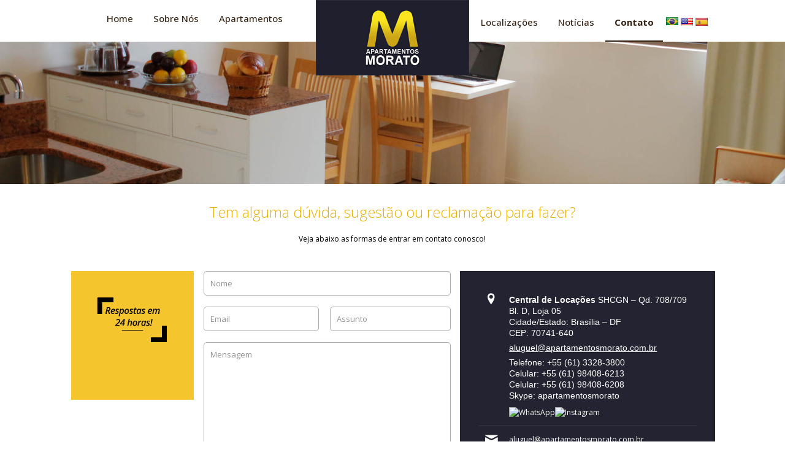

--- FILE ---
content_type: text/html; charset=UTF-8
request_url: http://apartamentosmorato.com.br/contato/
body_size: 19317
content:
<!DOCTYPE html>
<html class="no-js" lang="pt-BR" itemscope itemtype="http://schema.org/WebPage">

<!-- head -->
<head>

<!-- meta -->
<meta charset="UTF-8" />
<meta name="viewport" content="width=device-width, initial-scale=1, maximum-scale=1" />
<link rel="alternate" hreflang="pt-br" href="http://apartamentosmorato.com.br/contato/" />

<link rel="shortcut icon" href="http://apartamentosmorato.com.br/wp-content/uploads/2018/03/favicon.png" />
<link rel="apple-touch-icon" href="http://apartamentosmorato.com.br/wp-content/uploads/2018/03/favicon.png" />

<!-- wp_head() -->
<title>Contato &#8211; Apartamentos Morato</title>
<!-- script | dynamic -->
<script id="mfn-dnmc-config-js">
//<![CDATA[
window.mfn_ajax = "http://apartamentosmorato.com.br/wp-admin/admin-ajax.php";
window.mfn = {mobile_init:1240,nicescroll:40,parallax:"translate3d",responsive:1,retina_js:0};
window.mfn_lightbox = {disable:false,disableMobile:false,title:false,};
window.mfn_sliders = {blog:0,clients:0,offer:0,portfolio:0,shop:0,slider:0,testimonials:0};
//]]>
</script>
<link rel='dns-prefetch' href='//translate.google.com' />
<link rel='dns-prefetch' href='//fonts.googleapis.com' />
<link rel='dns-prefetch' href='//s.w.org' />
<link rel="alternate" type="application/rss+xml" title="Feed para Apartamentos Morato &raquo;" href="http://apartamentosmorato.com.br/feed/" />
<link rel="alternate" type="application/rss+xml" title="Feed de comentários para Apartamentos Morato &raquo;" href="http://apartamentosmorato.com.br/comments/feed/" />
		<script type="text/javascript">
			window._wpemojiSettings = {"baseUrl":"https:\/\/s.w.org\/images\/core\/emoji\/11\/72x72\/","ext":".png","svgUrl":"https:\/\/s.w.org\/images\/core\/emoji\/11\/svg\/","svgExt":".svg","source":{"concatemoji":"http:\/\/apartamentosmorato.com.br\/wp-includes\/js\/wp-emoji-release.min.js?ver=4.9.26"}};
			!function(e,a,t){var n,r,o,i=a.createElement("canvas"),p=i.getContext&&i.getContext("2d");function s(e,t){var a=String.fromCharCode;p.clearRect(0,0,i.width,i.height),p.fillText(a.apply(this,e),0,0);e=i.toDataURL();return p.clearRect(0,0,i.width,i.height),p.fillText(a.apply(this,t),0,0),e===i.toDataURL()}function c(e){var t=a.createElement("script");t.src=e,t.defer=t.type="text/javascript",a.getElementsByTagName("head")[0].appendChild(t)}for(o=Array("flag","emoji"),t.supports={everything:!0,everythingExceptFlag:!0},r=0;r<o.length;r++)t.supports[o[r]]=function(e){if(!p||!p.fillText)return!1;switch(p.textBaseline="top",p.font="600 32px Arial",e){case"flag":return s([55356,56826,55356,56819],[55356,56826,8203,55356,56819])?!1:!s([55356,57332,56128,56423,56128,56418,56128,56421,56128,56430,56128,56423,56128,56447],[55356,57332,8203,56128,56423,8203,56128,56418,8203,56128,56421,8203,56128,56430,8203,56128,56423,8203,56128,56447]);case"emoji":return!s([55358,56760,9792,65039],[55358,56760,8203,9792,65039])}return!1}(o[r]),t.supports.everything=t.supports.everything&&t.supports[o[r]],"flag"!==o[r]&&(t.supports.everythingExceptFlag=t.supports.everythingExceptFlag&&t.supports[o[r]]);t.supports.everythingExceptFlag=t.supports.everythingExceptFlag&&!t.supports.flag,t.DOMReady=!1,t.readyCallback=function(){t.DOMReady=!0},t.supports.everything||(n=function(){t.readyCallback()},a.addEventListener?(a.addEventListener("DOMContentLoaded",n,!1),e.addEventListener("load",n,!1)):(e.attachEvent("onload",n),a.attachEvent("onreadystatechange",function(){"complete"===a.readyState&&t.readyCallback()})),(n=t.source||{}).concatemoji?c(n.concatemoji):n.wpemoji&&n.twemoji&&(c(n.twemoji),c(n.wpemoji)))}(window,document,window._wpemojiSettings);
		</script>
		<style type="text/css">
img.wp-smiley,
img.emoji {
	display: inline !important;
	border: none !important;
	box-shadow: none !important;
	height: 1em !important;
	width: 1em !important;
	margin: 0 .07em !important;
	vertical-align: -0.1em !important;
	background: none !important;
	padding: 0 !important;
}
</style>
<link rel='stylesheet' id='layerslider-css'  href='http://apartamentosmorato.com.br/wp-content/plugins/LayerSlider/static/layerslider/css/layerslider.css?ver=6.7.1' type='text/css' media='all' />
<link rel='stylesheet' id='cpsh-shortcodes-css'  href='http://apartamentosmorato.com.br/wp-content/plugins/column-shortcodes//assets/css/shortcodes.css?ver=1.0' type='text/css' media='all' />
<link rel='stylesheet' id='contact-form-7-css'  href='http://apartamentosmorato.com.br/wp-content/plugins/contact-form-7/includes/css/styles.css?ver=5.0.1' type='text/css' media='all' />
<link rel='stylesheet' id='google-language-translator-css'  href='http://apartamentosmorato.com.br/wp-content/plugins/google-language-translator/css/style.css?ver=5.0.48' type='text/css' media='' />
<link rel='stylesheet' id='rs-plugin-settings-css'  href='http://apartamentosmorato.com.br/wp-content/plugins/revslider/public/assets/css/settings.css?ver=5.4.7.1' type='text/css' media='all' />
<style id='rs-plugin-settings-inline-css' type='text/css'>
#rs-demo-id {}
</style>
<link rel='stylesheet' id='style-css'  href='http://apartamentosmorato.com.br/wp-content/themes/morato/style.css?ver=20.8.8' type='text/css' media='all' />
<link rel='stylesheet' id='mfn-base-css'  href='http://apartamentosmorato.com.br/wp-content/themes/morato/css/base.css?ver=20.8.8' type='text/css' media='all' />
<link rel='stylesheet' id='mfn-layout-css'  href='http://apartamentosmorato.com.br/wp-content/themes/morato/css/layout.css?ver=20.8.8' type='text/css' media='all' />
<link rel='stylesheet' id='mfn-shortcodes-css'  href='http://apartamentosmorato.com.br/wp-content/themes/morato/css/shortcodes.css?ver=20.8.8' type='text/css' media='all' />
<link rel='stylesheet' id='mfn-animations-css'  href='http://apartamentosmorato.com.br/wp-content/themes/morato/assets/animations/animations.min.css?ver=20.8.8' type='text/css' media='all' />
<link rel='stylesheet' id='mfn-jquery-ui-css'  href='http://apartamentosmorato.com.br/wp-content/themes/morato/assets/ui/jquery.ui.all.css?ver=20.8.8' type='text/css' media='all' />
<link rel='stylesheet' id='mfn-jplayer-css'  href='http://apartamentosmorato.com.br/wp-content/themes/morato/assets/jplayer/css/jplayer.blue.monday.css?ver=20.8.8' type='text/css' media='all' />
<link rel='stylesheet' id='mfn-responsive-css'  href='http://apartamentosmorato.com.br/wp-content/themes/morato/css/responsive.css?ver=20.8.8' type='text/css' media='all' />
<link rel='stylesheet' id='Open+Sans-css'  href='http://fonts.googleapis.com/css?family=Open+Sans%3A1%2C300%2C400%2C400italic%2C500%2C700%2C700italic%2C800&#038;ver=4.9.26' type='text/css' media='all' />
<link rel='stylesheet' id='Lato-css'  href='http://fonts.googleapis.com/css?family=Lato%3A1%2C300%2C400%2C400italic%2C500%2C700%2C700italic%2C800&#038;ver=4.9.26' type='text/css' media='all' />
<script type='text/javascript' src='http://apartamentosmorato.com.br/wp-includes/js/jquery/jquery.js?ver=1.12.4'></script>
<script type='text/javascript' src='http://apartamentosmorato.com.br/wp-includes/js/jquery/jquery-migrate.min.js?ver=1.4.1'></script>
<script type='text/javascript'>
/* <![CDATA[ */
var LS_Meta = {"v":"6.7.1"};
/* ]]> */
</script>
<script type='text/javascript' src='http://apartamentosmorato.com.br/wp-content/plugins/LayerSlider/static/layerslider/js/greensock.js?ver=1.19.0'></script>
<script type='text/javascript' src='http://apartamentosmorato.com.br/wp-content/plugins/LayerSlider/static/layerslider/js/layerslider.kreaturamedia.jquery.js?ver=6.7.1'></script>
<script type='text/javascript' src='http://apartamentosmorato.com.br/wp-content/plugins/LayerSlider/static/layerslider/js/layerslider.transitions.js?ver=6.7.1'></script>
<script type='text/javascript' src='http://apartamentosmorato.com.br/wp-content/plugins/revslider/public/assets/js/jquery.themepunch.tools.min.js?ver=5.4.7.1'></script>
<script type='text/javascript' src='http://apartamentosmorato.com.br/wp-content/plugins/revslider/public/assets/js/jquery.themepunch.revolution.min.js?ver=5.4.7.1'></script>
<script type='text/javascript'>
/* <![CDATA[ */
var FlowFlowOpts = {"streams":{},"open_in_new":"yep","filter_all":"All","filter_search":"Search","expand_text":"Expand","collapse_text":"Collapse","posted_on":"Posted on","followers":"Followers","following":"Following","posts":"Posts","show_more":"Carregar Mais","date_style":"wpStyleDate","dates":{"Yesterday":"Yesterday","s":"s","m":"m","h":"h","ago":"ago","months":["Jan","Feb","March","April","May","June","July","Aug","Sept","Oct","Nov","Dec"]},"lightbox_navigate":"Navigate with arrow keys","server_time":"1768672417","forceHTTPS":"nope","isAdmin":"","ajaxurl":"http:\/\/apartamentosmorato.com.br\/wp-admin\/admin-ajax.php","isLog":"","plugin_base":"http:\/\/apartamentosmorato.com.br\/wp-content\/plugins\/flow-flow","plugin_ver":"3.2.5"};
/* ]]> */
</script>
<script type='text/javascript' src='http://apartamentosmorato.com.br/wp-content/plugins/flow-flow/js/require-utils.js?ver=3.2.5'></script>
<meta name="generator" content="Powered by LayerSlider 6.7.1 - Multi-Purpose, Responsive, Parallax, Mobile-Friendly Slider Plugin for WordPress." />
<!-- LayerSlider updates and docs at: https://layerslider.kreaturamedia.com -->
<link rel='https://api.w.org/' href='http://apartamentosmorato.com.br/wp-json/' />
<link rel="EditURI" type="application/rsd+xml" title="RSD" href="http://apartamentosmorato.com.br/xmlrpc.php?rsd" />
<link rel="wlwmanifest" type="application/wlwmanifest+xml" href="http://apartamentosmorato.com.br/wp-includes/wlwmanifest.xml" /> 
<meta name="generator" content="WordPress 4.9.26" />
<link rel="canonical" href="http://apartamentosmorato.com.br/contato/" />
<link rel='shortlink' href='http://apartamentosmorato.com.br/?p=16' />
<link rel="alternate" type="application/json+oembed" href="http://apartamentosmorato.com.br/wp-json/oembed/1.0/embed?url=http%3A%2F%2Fapartamentosmorato.com.br%2Fcontato%2F" />
<link rel="alternate" type="text/xml+oembed" href="http://apartamentosmorato.com.br/wp-json/oembed/1.0/embed?url=http%3A%2F%2Fapartamentosmorato.com.br%2Fcontato%2F&#038;format=xml" />
<style type="text/css">p.hello { font-size:12px; color:darkgray; }#google_language_translator, #flags { text-align:left; }#google_language_translator, #language { clear:both; width:160px; text-align:right; }#language { float:right; }#flags { text-align:right; width:165px; float:right; clear:right; }#flags ul { float:right !important; }p.hello { text-align:right; float:right; clear:both; }.glt-clear { height:0px; clear:both; margin:0px; padding:0px; }#flags { width:165px; }#flags a { display:inline-block; margin-left:2px; }#google_language_translator a {display: none !important; }.goog-te-gadget {color:transparent !important;}.goog-te-gadget { font-size:0px !important; }.goog-branding { display:none; }.goog-tooltip {display: none !important;}.goog-tooltip:hover {display: none !important;}.goog-text-highlight {background-color: transparent !important; border: none !important; box-shadow: none !important;}#google_language_translator { display:none; }#google_language_translator select.goog-te-combo { color:#32373c; }.goog-te-banner-frame{visibility:hidden !important;}body { top:0px !important;}#glt-translate-trigger { left:20px; right:auto; }#glt-translate-trigger > span { color:#ffffff; }#glt-translate-trigger { background:#f89406; }.goog-te-gadget .goog-te-combo { width:100%; }</style>    <style type="text/css">
    	.menu_shortcode{ float:left; }
		
    </style>
    <!-- style | background -->
<style id="mfn-dnmc-bg-css">
#Subheader{background-image:url(http://apartamentosmorato.com.br/wp-content/uploads/2018/07/contato.jpg);background-repeat:no-repeat;background-position:center bottom;background-size:cover}
</style>
<!-- style | dynamic -->
<style id="mfn-dnmc-style-css">
@media only screen and (min-width: 1240px){body:not(.header-simple) #Top_bar #menu{display:block!important}.tr-menu #Top_bar #menu{background:none!important}#Top_bar .menu > li > ul.mfn-megamenu{width:984px}#Top_bar .menu > li > ul.mfn-megamenu > li{float:left}#Top_bar .menu > li > ul.mfn-megamenu > li.mfn-megamenu-cols-1{width:100%}#Top_bar .menu > li > ul.mfn-megamenu > li.mfn-megamenu-cols-2{width:50%}#Top_bar .menu > li > ul.mfn-megamenu > li.mfn-megamenu-cols-3{width:33.33%}#Top_bar .menu > li > ul.mfn-megamenu > li.mfn-megamenu-cols-4{width:25%}#Top_bar .menu > li > ul.mfn-megamenu > li.mfn-megamenu-cols-5{width:20%}#Top_bar .menu > li > ul.mfn-megamenu > li.mfn-megamenu-cols-6{width:16.66%}#Top_bar .menu > li > ul.mfn-megamenu > li > ul{display:block!important;position:inherit;left:auto;top:auto;border-width:0 1px 0 0}#Top_bar .menu > li > ul.mfn-megamenu > li:last-child > ul{border:0}#Top_bar .menu > li > ul.mfn-megamenu > li > ul li{width:auto}#Top_bar .menu > li > ul.mfn-megamenu a.mfn-megamenu-title{text-transform:uppercase;font-weight:400;background:none}#Top_bar .menu > li > ul.mfn-megamenu a .menu-arrow{display:none}.menuo-right #Top_bar .menu > li > ul.mfn-megamenu{left:auto;right:0}.menuo-right #Top_bar .menu > li > ul.mfn-megamenu-bg{box-sizing:border-box}#Top_bar .menu > li > ul.mfn-megamenu-bg{padding:20px 166px 20px 20px;background-repeat:no-repeat;background-position:right bottom}.rtl #Top_bar .menu > li > ul.mfn-megamenu-bg{padding-left:166px;padding-right:20px;background-position:left bottom}#Top_bar .menu > li > ul.mfn-megamenu-bg > li{background:none}#Top_bar .menu > li > ul.mfn-megamenu-bg > li a{border:none}#Top_bar .menu > li > ul.mfn-megamenu-bg > li > ul{background:none!important;-webkit-box-shadow:0 0 0 0;-moz-box-shadow:0 0 0 0;box-shadow:0 0 0 0}.mm-vertical #Top_bar .container{position:relative;}.mm-vertical #Top_bar .top_bar_left{position:static;}.mm-vertical #Top_bar .menu > li ul{box-shadow:0 0 0 0 transparent!important;background-image:none;}.mm-vertical #Top_bar .menu > li > ul.mfn-megamenu{width:98%!important;margin:0 1%;padding:20px 0;}.mm-vertical.header-plain #Top_bar .menu > li > ul.mfn-megamenu{width:100%!important;margin:0;}.mm-vertical #Top_bar .menu > li > ul.mfn-megamenu > li{display:table-cell;float:none!important;width:10%;padding:0 15px;border-right:1px solid rgba(0, 0, 0, 0.05);}.mm-vertical #Top_bar .menu > li > ul.mfn-megamenu > li:last-child{border-right-width:0}.mm-vertical #Top_bar .menu > li > ul.mfn-megamenu > li.hide-border{border-right-width:0}.mm-vertical #Top_bar .menu > li > ul.mfn-megamenu > li a{border-bottom-width:0;padding:9px 15px;line-height:120%;}.mm-vertical #Top_bar .menu > li > ul.mfn-megamenu a.mfn-megamenu-title{font-weight:700;}.rtl .mm-vertical #Top_bar .menu > li > ul.mfn-megamenu > li:first-child{border-right-width:0}.rtl .mm-vertical #Top_bar .menu > li > ul.mfn-megamenu > li:last-child{border-right-width:1px}#Header_creative #Top_bar .menu > li > ul.mfn-megamenu{width:980px!important;margin:0;}.header-plain:not(.menuo-right) #Header .top_bar_left{width:auto!important}.header-stack.header-center #Top_bar #menu{display:inline-block!important}.header-simple #Top_bar #menu{display:none;height:auto;width:300px;bottom:auto;top:100%;right:1px;position:absolute;margin:0}.header-simple #Header a.responsive-menu-toggle{display:block;right:10px}.header-simple #Top_bar #menu > ul{width:100%;float:left}.header-simple #Top_bar #menu ul li{width:100%;padding-bottom:0;border-right:0;position:relative}.header-simple #Top_bar #menu ul li a{padding:0 20px;margin:0;display:block;height:auto;line-height:normal;border:none}.header-simple #Top_bar #menu ul li a:after{display:none}.header-simple #Top_bar #menu ul li a span{border:none;line-height:44px;display:inline;padding:0}.header-simple #Top_bar #menu ul li.submenu .menu-toggle{display:block;position:absolute;right:0;top:0;width:44px;height:44px;line-height:44px;font-size:30px;font-weight:300;text-align:center;cursor:pointer;color:#444;opacity:0.33;}.header-simple #Top_bar #menu ul li.submenu .menu-toggle:after{content:"+"}.header-simple #Top_bar #menu ul li.hover > .menu-toggle:after{content:"-"}.header-simple #Top_bar #menu ul li.hover a{border-bottom:0}.header-simple #Top_bar #menu ul.mfn-megamenu li .menu-toggle{display:none}.header-simple #Top_bar #menu ul li ul{position:relative!important;left:0!important;top:0;padding:0;margin:0!important;width:auto!important;background-image:none}.header-simple #Top_bar #menu ul li ul li{width:100%!important;display:block;padding:0;}.header-simple #Top_bar #menu ul li ul li a{padding:0 20px 0 30px}.header-simple #Top_bar #menu ul li ul li a .menu-arrow{display:none}.header-simple #Top_bar #menu ul li ul li a span{padding:0}.header-simple #Top_bar #menu ul li ul li a span:after{display:none!important}.header-simple #Top_bar .menu > li > ul.mfn-megamenu a.mfn-megamenu-title{text-transform:uppercase;font-weight:400}.header-simple #Top_bar .menu > li > ul.mfn-megamenu > li > ul{display:block!important;position:inherit;left:auto;top:auto}.header-simple #Top_bar #menu ul li ul li ul{border-left:0!important;padding:0;top:0}.header-simple #Top_bar #menu ul li ul li ul li a{padding:0 20px 0 40px}.rtl.header-simple #Top_bar #menu{left:1px;right:auto}.rtl.header-simple #Top_bar a.responsive-menu-toggle{left:10px;right:auto}.rtl.header-simple #Top_bar #menu ul li.submenu .menu-toggle{left:0;right:auto}.rtl.header-simple #Top_bar #menu ul li ul{left:auto!important;right:0!important}.rtl.header-simple #Top_bar #menu ul li ul li a{padding:0 30px 0 20px}.rtl.header-simple #Top_bar #menu ul li ul li ul li a{padding:0 40px 0 20px}.menu-highlight #Top_bar .menu > li{margin:0 2px}.menu-highlight:not(.header-creative) #Top_bar .menu > li > a{margin:20px 0;padding:0;-webkit-border-radius:5px;border-radius:5px}.menu-highlight #Top_bar .menu > li > a:after{display:none}.menu-highlight #Top_bar .menu > li > a span:not(.description){line-height:50px}.menu-highlight #Top_bar .menu > li > a span.description{display:none}.menu-highlight.header-stack #Top_bar .menu > li > a{margin:10px 0!important}.menu-highlight.header-stack #Top_bar .menu > li > a span:not(.description){line-height:40px}.menu-highlight.header-transparent #Top_bar .menu > li > a{margin:5px 0}.menu-highlight.header-simple #Top_bar #menu ul li,.menu-highlight.header-creative #Top_bar #menu ul li{margin:0}.menu-highlight.header-simple #Top_bar #menu ul li > a,.menu-highlight.header-creative #Top_bar #menu ul li > a{-webkit-border-radius:0;border-radius:0}.menu-highlight:not(.header-fixed):not(.header-simple) #Top_bar.is-sticky .menu > li > a{margin:10px 0!important;padding:5px 0!important}.menu-highlight:not(.header-fixed):not(.header-simple) #Top_bar.is-sticky .menu > li > a span{line-height:30px!important}.header-modern.menu-highlight.menuo-right .menu_wrapper{margin-right:20px}.menu-line-below #Top_bar .menu > li > a:after{top:auto;bottom:-4px}.menu-line-below #Top_bar.is-sticky .menu > li > a:after{top:auto;bottom:-4px}.menu-line-below-80 #Top_bar:not(.is-sticky) .menu > li > a:after{height:4px;left:10%;top:50%;margin-top:20px;width:80%}.menu-line-below-80-1 #Top_bar:not(.is-sticky) .menu > li > a:after{height:1px;left:10%;top:50%;margin-top:20px;width:80%}.menu-link-color #Top_bar .menu > li > a:after{display:none!important}.menu-arrow-top #Top_bar .menu > li > a:after{background:none repeat scroll 0 0 rgba(0,0,0,0)!important;border-color:#ccc transparent transparent;border-style:solid;border-width:7px 7px 0;display:block;height:0;left:50%;margin-left:-7px;top:0!important;width:0}.menu-arrow-top.header-transparent #Top_bar .menu > li > a:after,.menu-arrow-top.header-plain #Top_bar .menu > li > a:after{display:none}.menu-arrow-top #Top_bar.is-sticky .menu > li > a:after{top:0!important}.menu-arrow-bottom #Top_bar .menu > li > a:after{background:none!important;border-color:transparent transparent #ccc;border-style:solid;border-width:0 7px 7px;display:block;height:0;left:50%;margin-left:-7px;top:auto;bottom:0;width:0}.menu-arrow-bottom.header-transparent #Top_bar .menu > li > a:after,.menu-arrow-bottom.header-plain #Top_bar .menu > li > a:after{display:none}.menu-arrow-bottom #Top_bar.is-sticky .menu > li > a:after{top:auto;bottom:0}.menuo-no-borders #Top_bar .menu > li > a span:not(.description){border-right-width:0}.menuo-no-borders #Header_creative #Top_bar .menu > li > a span{border-bottom-width:0}.menuo-right #Top_bar .menu_wrapper{float:right}.menuo-right.header-stack:not(.header-center) #Top_bar .menu_wrapper{margin-right:150px}body.header-creative{padding-left:50px}body.header-creative.header-open{padding-left:250px}body.error404,body.under-construction,body.template-blank{padding-left:0!important}.header-creative.footer-fixed #Footer,.header-creative.footer-sliding #Footer,.header-creative.footer-stick #Footer.is-sticky{box-sizing:border-box;padding-left:50px;}.header-open.footer-fixed #Footer,.header-open.footer-sliding #Footer,.header-creative.footer-stick #Footer.is-sticky{padding-left:250px;}.header-rtl.header-creative.footer-fixed #Footer,.header-rtl.header-creative.footer-sliding #Footer,.header-rtl.header-creative.footer-stick #Footer.is-sticky{padding-left:0;padding-right:50px;}.header-rtl.header-open.footer-fixed #Footer,.header-rtl.header-open.footer-sliding #Footer,.header-rtl.header-creative.footer-stick #Footer.is-sticky{padding-right:250px;}#Header_creative{background:#fff;position:fixed;width:250px;height:100%;left:-200px;top:0;z-index:9002;-webkit-box-shadow:2px 0 4px 2px rgba(0,0,0,.15);box-shadow:2px 0 4px 2px rgba(0,0,0,.15)}#Header_creative .container{width:100%}#Header_creative .creative-wrapper{opacity:0;margin-right:50px}#Header_creative a.creative-menu-toggle{display:block;width:34px;height:34px;line-height:34px;font-size:22px;text-align:center;position:absolute;top:10px;right:8px;border-radius:3px}.admin-bar #Header_creative a.creative-menu-toggle{top:42px}#Header_creative #Top_bar{position:static;width:100%}#Header_creative #Top_bar .top_bar_left{width:100%!important;float:none}#Header_creative #Top_bar .top_bar_right{width:100%!important;float:none;height:auto;margin-bottom:35px;text-align:center;padding:0 20px;top:0;-webkit-box-sizing:border-box;-moz-box-sizing:border-box;box-sizing:border-box}#Header_creative #Top_bar .top_bar_right:before{display:none}#Header_creative #Top_bar .top_bar_right_wrapper{top:0}#Header_creative #Top_bar .logo{float:none;text-align:center;margin:15px 0}#Header_creative #Top_bar .menu_wrapper{float:none;margin:0 0 30px}#Header_creative #Top_bar .menu > li{width:100%;float:none;position:relative}#Header_creative #Top_bar .menu > li > a{padding:0;text-align:center}#Header_creative #Top_bar .menu > li > a:after{display:none}#Header_creative #Top_bar .menu > li > a span{border-right:0;border-bottom-width:1px;line-height:38px}#Header_creative #Top_bar .menu li ul{left:100%;right:auto;top:0;box-shadow:2px 2px 2px 0 rgba(0,0,0,0.03);-webkit-box-shadow:2px 2px 2px 0 rgba(0,0,0,0.03)}#Header_creative #Top_bar .menu > li > ul.mfn-megamenu{width:700px!important;}#Header_creative #Top_bar .menu > li > ul.mfn-megamenu > li > ul{left:0}#Header_creative #Top_bar .menu li ul li a{padding-top:9px;padding-bottom:8px}#Header_creative #Top_bar .menu li ul li ul{top:0}#Header_creative #Top_bar .menu > li > a span.description{display:block;font-size:13px;line-height:28px!important;clear:both}#Header_creative #Top_bar .search_wrapper{left:100%;top:auto;bottom:0}#Header_creative #Top_bar a#header_cart{display:inline-block;float:none;top:3px}#Header_creative #Top_bar a#search_button{display:inline-block;float:none;top:3px}#Header_creative #Top_bar .wpml-languages{display:inline-block;float:none;top:0}#Header_creative #Top_bar .wpml-languages.enabled:hover a.active{padding-bottom:9px}#Header_creative #Top_bar a.button.action_button{display:inline-block;float:none;top:16px;margin:0}#Header_creative #Top_bar .banner_wrapper{display:block;text-align:center}#Header_creative #Top_bar .banner_wrapper img{max-width:100%;height:auto;display:inline-block}#Header_creative #Action_bar{display:none;position:absolute;bottom:0;top:auto;clear:both;padding:0 20px;box-sizing:border-box}#Header_creative #Action_bar .social{float:none;text-align:center;padding:5px 0 15px}#Header_creative #Action_bar .social li{margin-bottom:2px}#Header_creative .social li a{color:rgba(0,0,0,.5)}#Header_creative .social li a:hover{color:#000}#Header_creative .creative-social{position:absolute;bottom:10px;right:0;width:50px}#Header_creative .creative-social li{display:block;float:none;width:100%;text-align:center;margin-bottom:5px}.header-creative .fixed-nav.fixed-nav-prev{margin-left:50px}.header-creative.header-open .fixed-nav.fixed-nav-prev{margin-left:250px}.menuo-last #Header_creative #Top_bar .menu li.last ul{top:auto;bottom:0}.header-open #Header_creative{left:0}.header-open #Header_creative .creative-wrapper{opacity:1;margin:0!important;}.header-open #Header_creative .creative-menu-toggle,.header-open #Header_creative .creative-social{display:none}.header-open #Header_creative #Action_bar{display:block}body.header-rtl.header-creative{padding-left:0;padding-right:50px}.header-rtl #Header_creative{left:auto;right:-200px}.header-rtl.nice-scroll #Header_creative{margin-right:10px}.header-rtl #Header_creative .creative-wrapper{margin-left:50px;margin-right:0}.header-rtl #Header_creative a.creative-menu-toggle{left:8px;right:auto}.header-rtl #Header_creative .creative-social{left:0;right:auto}.header-rtl #Footer #back_to_top.sticky{right:125px}.header-rtl #popup_contact{right:70px}.header-rtl #Header_creative #Top_bar .menu li ul{left:auto;right:100%}.header-rtl #Header_creative #Top_bar .search_wrapper{left:auto;right:100%;}.header-rtl .fixed-nav.fixed-nav-prev{margin-left:0!important}.header-rtl .fixed-nav.fixed-nav-next{margin-right:50px}body.header-rtl.header-creative.header-open{padding-left:0;padding-right:250px!important}.header-rtl.header-open #Header_creative{left:auto;right:0}.header-rtl.header-open #Footer #back_to_top.sticky{right:325px}.header-rtl.header-open #popup_contact{right:270px}.header-rtl.header-open .fixed-nav.fixed-nav-next{margin-right:250px}#Header_creative.active{left:-1px;}.header-rtl #Header_creative.active{left:auto;right:-1px;}#Header_creative.active .creative-wrapper{opacity:1;margin:0}.header-creative .vc_row[data-vc-full-width]{padding-left:50px}.header-creative.header-open .vc_row[data-vc-full-width]{padding-left:250px}.header-open .vc_parallax .vc_parallax-inner { left:auto; width: calc(100% - 250px); }.header-open.header-rtl .vc_parallax .vc_parallax-inner { left:0; right:auto; }#Header_creative.scroll{height:100%;overflow-y:auto}#Header_creative.scroll:not(.dropdown) .menu li ul{display:none!important}#Header_creative.scroll #Action_bar{position:static}#Header_creative.dropdown{outline:none}#Header_creative.dropdown #Top_bar .menu_wrapper{float:left}#Header_creative.dropdown #Top_bar #menu ul li{position:relative;float:left}#Header_creative.dropdown #Top_bar #menu ul li a:after{display:none}#Header_creative.dropdown #Top_bar #menu ul li a span{line-height:38px;padding:0}#Header_creative.dropdown #Top_bar #menu ul li.submenu .menu-toggle{display:block;position:absolute;right:0;top:0;width:38px;height:38px;line-height:38px;font-size:26px;font-weight:300;text-align:center;cursor:pointer;color:#444;opacity:0.33;}#Header_creative.dropdown #Top_bar #menu ul li.submenu .menu-toggle:after{content:"+"}#Header_creative.dropdown #Top_bar #menu ul li.hover > .menu-toggle:after{content:"-"}#Header_creative.dropdown #Top_bar #menu ul li.hover a{border-bottom:0}#Header_creative.dropdown #Top_bar #menu ul.mfn-megamenu li .menu-toggle{display:none}#Header_creative.dropdown #Top_bar #menu ul li ul{position:relative!important;left:0!important;top:0;padding:0;margin-left:0!important;width:auto!important;background-image:none}#Header_creative.dropdown #Top_bar #menu ul li ul li{width:100%!important}#Header_creative.dropdown #Top_bar #menu ul li ul li a{padding:0 10px;text-align:center}#Header_creative.dropdown #Top_bar #menu ul li ul li a .menu-arrow{display:none}#Header_creative.dropdown #Top_bar #menu ul li ul li a span{padding:0}#Header_creative.dropdown #Top_bar #menu ul li ul li a span:after{display:none!important}#Header_creative.dropdown #Top_bar .menu > li > ul.mfn-megamenu a.mfn-megamenu-title{text-transform:uppercase;font-weight:400}#Header_creative.dropdown #Top_bar .menu > li > ul.mfn-megamenu > li > ul{display:block!important;position:inherit;left:auto;top:auto}#Header_creative.dropdown #Top_bar #menu ul li ul li ul{border-left:0!important;padding:0;top:0}#Header_creative{transition: left .5s ease-in-out, right .5s ease-in-out;}#Header_creative .creative-wrapper{transition: opacity .5s ease-in-out, margin 0s ease-in-out .5s;}#Header_creative.active .creative-wrapper{transition: opacity .5s ease-in-out, margin 0s ease-in-out;}}@media only screen and (min-width: 1240px){#Top_bar.is-sticky{position:fixed!important;width:100%;left:0;top:-60px;height:60px;z-index:701;background:#fff;opacity:.97;filter:alpha(opacity = 97);-webkit-box-shadow:0 2px 5px 0 rgba(0,0,0,0.1);-moz-box-shadow:0 2px 5px 0 rgba(0,0,0,0.1);box-shadow:0 2px 5px 0 rgba(0,0,0,0.1)}.layout-boxed.header-boxed #Top_bar.is-sticky{max-width:1240px;left:50%;-webkit-transform:translateX(-50%);transform:translateX(-50%)}.layout-boxed.header-boxed.nice-scroll #Top_bar.is-sticky{margin-left:-5px}#Top_bar.is-sticky .top_bar_left,#Top_bar.is-sticky .top_bar_right,#Top_bar.is-sticky .top_bar_right:before{background:none}#Top_bar.is-sticky .top_bar_right{top:-4px;height:auto;}#Top_bar.is-sticky .top_bar_right_wrapper{top:15px}.header-plain #Top_bar.is-sticky .top_bar_right_wrapper{top:0}#Top_bar.is-sticky .logo{width:auto;margin:0 30px 0 20px;padding:0}#Top_bar.is-sticky #logo{padding:5px 0!important;height:50px!important;line-height:50px!important}.logo-no-sticky-padding #Top_bar.is-sticky #logo{height:60px!important;line-height:60px!important}#Top_bar.is-sticky #logo img.logo-main{display:none}#Top_bar.is-sticky #logo img.logo-sticky{display:inline;max-height:35px;}#Top_bar.is-sticky .menu_wrapper{clear:none}#Top_bar.is-sticky .menu_wrapper .menu > li > a{padding:15px 0}#Top_bar.is-sticky .menu > li > a,#Top_bar.is-sticky .menu > li > a span{line-height:30px}#Top_bar.is-sticky .menu > li > a:after{top:auto;bottom:-4px}#Top_bar.is-sticky .menu > li > a span.description{display:none}#Top_bar.is-sticky .secondary_menu_wrapper,#Top_bar.is-sticky .banner_wrapper{display:none}.header-overlay #Top_bar.is-sticky{display:none}.sticky-dark #Top_bar.is-sticky{background:rgba(0,0,0,.8)}.sticky-dark #Top_bar.is-sticky #menu{background:rgba(0,0,0,.8)}.sticky-dark #Top_bar.is-sticky .menu > li > a{color:#fff}.sticky-dark #Top_bar.is-sticky .top_bar_right a{color:rgba(255,255,255,.5)}.sticky-dark #Top_bar.is-sticky .wpml-languages a.active,.sticky-dark #Top_bar.is-sticky .wpml-languages ul.wpml-lang-dropdown{background:rgba(0,0,0,0.3);border-color:rgba(0,0,0,0.1)}}@media only screen and (min-width: 768px) and (max-width: 1240px){.header_placeholder{height:0!important}}@media only screen and (max-width: 1239px){#Top_bar #menu{display:none;height:auto;width:300px;bottom:auto;top:100%;right:1px;position:absolute;margin:0}#Top_bar a.responsive-menu-toggle{display:block}#Top_bar #menu > ul{width:100%;float:left}#Top_bar #menu ul li{width:100%;padding-bottom:0;border-right:0;position:relative}#Top_bar #menu ul li a{padding:0 25px;margin:0;display:block;height:auto;line-height:normal;border:none}#Top_bar #menu ul li a:after{display:none}#Top_bar #menu ul li a span{border:none;line-height:44px;display:inline;padding:0}#Top_bar #menu ul li a span.description{margin:0 0 0 5px}#Top_bar #menu ul li.submenu .menu-toggle{display:block;position:absolute;right:15px;top:0;width:44px;height:44px;line-height:44px;font-size:30px;font-weight:300;text-align:center;cursor:pointer;color:#444;opacity:0.33;}#Top_bar #menu ul li.submenu .menu-toggle:after{content:"+"}#Top_bar #menu ul li.hover > .menu-toggle:after{content:"-"}#Top_bar #menu ul li.hover a{border-bottom:0}#Top_bar #menu ul li a span:after{display:none!important}#Top_bar #menu ul.mfn-megamenu li .menu-toggle{display:none}#Top_bar #menu ul li ul{position:relative!important;left:0!important;top:0;padding:0;margin-left:0!important;width:auto!important;background-image:none!important;box-shadow:0 0 0 0 transparent!important;-webkit-box-shadow:0 0 0 0 transparent!important}#Top_bar #menu ul li ul li{width:100%!important}#Top_bar #menu ul li ul li a{padding:0 20px 0 35px}#Top_bar #menu ul li ul li a .menu-arrow{display:none}#Top_bar #menu ul li ul li a span{padding:0}#Top_bar #menu ul li ul li a span:after{display:none!important}#Top_bar .menu > li > ul.mfn-megamenu a.mfn-megamenu-title{text-transform:uppercase;font-weight:400}#Top_bar .menu > li > ul.mfn-megamenu > li > ul{display:block!important;position:inherit;left:auto;top:auto}#Top_bar #menu ul li ul li ul{border-left:0!important;padding:0;top:0}#Top_bar #menu ul li ul li ul li a{padding:0 20px 0 45px}.rtl #Top_bar #menu{left:1px;right:auto}.rtl #Top_bar a.responsive-menu-toggle{left:20px;right:auto}.rtl #Top_bar #menu ul li.submenu .menu-toggle{left:15px;right:auto;border-left:none;border-right:1px solid #eee}.rtl #Top_bar #menu ul li ul{left:auto!important;right:0!important}.rtl #Top_bar #menu ul li ul li a{padding:0 30px 0 20px}.rtl #Top_bar #menu ul li ul li ul li a{padding:0 40px 0 20px}.header-stack .menu_wrapper a.responsive-menu-toggle{position:static!important;margin:11px 0!important}.header-stack .menu_wrapper #menu{left:0;right:auto}.rtl.header-stack #Top_bar #menu{left:auto;right:0}.admin-bar #Header_creative{top:32px}.header-creative.layout-boxed{padding-top:85px}.header-creative.layout-full-width #Wrapper{padding-top:60px}#Header_creative{position:fixed;width:100%;left:0!important;top:0;z-index:1001}#Header_creative .creative-wrapper{display:block!important;opacity:1!important}#Header_creative .creative-menu-toggle,#Header_creative .creative-social{display:none!important;opacity:1!important;filter:alpha(opacity=100)!important}#Header_creative #Top_bar{position:static;width:100%}#Header_creative #Top_bar #logo{height:50px;line-height:50px;padding:5px 0}#Header_creative #Top_bar #logo img.logo-sticky{max-height:40px!important}#Header_creative #logo img.logo-main{display:none}#Header_creative #logo img.logo-sticky{display:inline-block}.logo-no-sticky-padding #Header_creative #Top_bar #logo{height:60px;line-height:60px;padding:0}.logo-no-sticky-padding #Header_creative #Top_bar #logo img.logo-sticky{max-height:60px!important}#Header_creative #Top_bar #header_cart{top:21px}#Header_creative #Top_bar #search_button{top:20px}#Header_creative #Top_bar .wpml-languages{top:11px}#Header_creative #Top_bar .action_button{top:9px}#Header_creative #Top_bar .top_bar_right{height:60px;top:0}#Header_creative #Top_bar .top_bar_right:before{display:none}#Header_creative #Top_bar .top_bar_right_wrapper{top:0}#Header_creative #Action_bar{display:none}#Header_creative.scroll{overflow:visible!important}}#Header_wrapper, #Intro {background-color: #ffffff;}#Subheader {background-color: rgba(231, 235, 237, 1);}.header-classic #Action_bar, .header-fixed #Action_bar, .header-plain #Action_bar, .header-split #Action_bar, .header-stack #Action_bar {background-color: #292b33;}#Sliding-top {background-color: #545454;}#Sliding-top a.sliding-top-control {border-right-color: #545454;}#Sliding-top.st-center a.sliding-top-control,#Sliding-top.st-left a.sliding-top-control {border-top-color: #545454;}#Footer {background-color: #f6f6f6;}body, ul.timeline_items, .icon_box a .desc, .icon_box a:hover .desc, .feature_list ul li a, .list_item a, .list_item a:hover,.widget_recent_entries ul li a, .flat_box a, .flat_box a:hover, .story_box .desc, .content_slider.carouselul li a .title,.content_slider.flat.description ul li .desc, .content_slider.flat.description ul li a .desc, .post-nav.minimal a i {color: #000000;}.post-nav.minimal a svg {fill: #000000;}.themecolor, .opening_hours .opening_hours_wrapper li span, .fancy_heading_icon .icon_top,.fancy_heading_arrows .icon-right-dir, .fancy_heading_arrows .icon-left-dir, .fancy_heading_line .title,.button-love a.mfn-love, .format-link .post-title .icon-link, .pager-single > span, .pager-single a:hover,.widget_meta ul, .widget_pages ul, .widget_rss ul, .widget_mfn_recent_comments ul li:after, .widget_archive ul,.widget_recent_comments ul li:after, .widget_nav_menu ul, .woocommerce ul.products li.product .price, .shop_slider .shop_slider_ul li .item_wrapper .price,.woocommerce-page ul.products li.product .price, .widget_price_filter .price_label .from, .widget_price_filter .price_label .to,.woocommerce ul.product_list_widget li .quantity .amount, .woocommerce .product div.entry-summary .price, .woocommerce .star-rating span,#Error_404 .error_pic i, .style-simple #Filters .filters_wrapper ul li a:hover, .style-simple #Filters .filters_wrapper ul li.current-cat a,.style-simple .quick_fact .title {color: #74a65b;}.themebg,#comments .commentlist > li .reply a.comment-reply-link,#Filters .filters_wrapper ul li a:hover,#Filters .filters_wrapper ul li.current-cat a,.fixed-nav .arrow,.offer_thumb .slider_pagination a:before,.offer_thumb .slider_pagination a.selected:after,.pager .pages a:hover,.pager .pages a.active,.pager .pages span.page-numbers.current,.pager-single span:after,.portfolio_group.exposure .portfolio-item .desc-inner .line,.Recent_posts ul li .desc:after,.Recent_posts ul li .photo .c,.slider_pagination a.selected,.slider_pagination .slick-active a,.slider_pagination a.selected:after,.slider_pagination .slick-active a:after,.testimonials_slider .slider_images,.testimonials_slider .slider_images a:after,.testimonials_slider .slider_images:before,#Top_bar a#header_cart span,.widget_categories ul,.widget_mfn_menu ul li a:hover,.widget_mfn_menu ul li.current-menu-item:not(.current-menu-ancestor) > a,.widget_mfn_menu ul li.current_page_item:not(.current_page_ancestor) > a,.widget_product_categories ul,.widget_recent_entries ul li:after,.woocommerce-account table.my_account_orders .order-number a,.woocommerce-MyAccount-navigation ul li.is-active a,.style-simple .accordion .question:after,.style-simple .faq .question:after,.style-simple .icon_box .desc_wrapper .title:before,.style-simple #Filters .filters_wrapper ul li a:after,.style-simple .article_box .desc_wrapper p:after,.style-simple .sliding_box .desc_wrapper:after,.style-simple .trailer_box:hover .desc,.tp-bullets.simplebullets.round .bullet.selected,.tp-bullets.simplebullets.round .bullet.selected:after,.tparrows.default,.tp-bullets.tp-thumbs .bullet.selected:after{background-color: #74a65b;}.Latest_news ul li .photo, .Recent_posts.blog_news ul li .photo, .style-simple .opening_hours .opening_hours_wrapper li label,.style-simple .timeline_items li:hover h3, .style-simple .timeline_items li:nth-child(even):hover h3,.style-simple .timeline_items li:hover .desc, .style-simple .timeline_items li:nth-child(even):hover,.style-simple .offer_thumb .slider_pagination a.selected {border-color: #74a65b;}a {color: #74a65b;}a:hover {color: #7bbd5a;}*::-moz-selection {background-color: #74a65b;}*::selection {background-color: #74a65b;}.blockquote p.author span, .counter .desc_wrapper .title, .article_box .desc_wrapper p, .team .desc_wrapper p.subtitle,.pricing-box .plan-header p.subtitle, .pricing-box .plan-header .price sup.period, .chart_box p, .fancy_heading .inside,.fancy_heading_line .slogan, .post-meta, .post-meta a, .post-footer, .post-footer a span.label, .pager .pages a, .button-love a .label,.pager-single a, #comments .commentlist > li .comment-author .says, .fixed-nav .desc .date, .filters_buttons li.label, .Recent_posts ul li a .desc .date,.widget_recent_entries ul li .post-date, .tp_recent_tweets .twitter_time, .widget_price_filter .price_label, .shop-filters .woocommerce-result-count,.woocommerce ul.product_list_widget li .quantity, .widget_shopping_cart ul.product_list_widget li dl, .product_meta .posted_in,.woocommerce .shop_table .product-name .variation > dd, .shipping-calculator-button:after,.shop_slider .shop_slider_ul li .item_wrapper .price del,.testimonials_slider .testimonials_slider_ul li .author span, .testimonials_slider .testimonials_slider_ul li .author span a, .Latest_news ul li .desc_footer,.share-simple-wrapper .icons a {color: #a8a8a8;}h1, h1 a, h1 a:hover, .text-logo #logo { color: #949494; }h2, h2 a, h2 a:hover { color: #e8ae00; }h3, h3 a, h3 a:hover { color: #2c2c3f; }h4, h4 a, h4 a:hover, .style-simple .sliding_box .desc_wrapper h4 { color: #342111; }h5, h5 a, h5 a:hover { color: #342111; }h6, h6 a, h6 a:hover,a.content_link .title { color: #342111; }.dropcap, .highlight:not(.highlight_image) {background-color: #0095eb;}a.button, a.tp-button {background-color: #f7f7f7;color: #747474;}.button-stroke a.button, .button-stroke a.button.action_button, .button-stroke a.button .button_icon i, .button-stroke a.tp-button {border-color: #f7f7f7;color: #747474;}.button-stroke a:hover.button, .button-stroke a:hover.tp-button {background-color: #f7f7f7 !important;color: #fff;}a.button_theme, a.tp-button.button_theme,button, input[type="submit"], input[type="reset"], input[type="button"] {background-color: #74a65b;color: #ffffff;}.button-stroke a.button.button_theme:not(.action_button),.button-stroke a.button.button_theme .button_icon i, .button-stroke a.tp-button.button_theme,.button-stroke button, .button-stroke input[type="submit"], .button-stroke input[type="reset"], .button-stroke input[type="button"] {border-color: #74a65b;color: #74a65b !important;}.button-stroke a.button.button_theme:hover, .button-stroke a.tp-button.button_theme:hover,.button-stroke button:hover, .button-stroke input[type="submit"]:hover, .button-stroke input[type="reset"]:hover, .button-stroke input[type="button"]:hover {background-color: #74a65b !important;color: #ffffff !important;}a.mfn-link {color: #656B6F;}a.mfn-link-2 span, a:hover.mfn-link-2 span:before, a.hover.mfn-link-2 span:before, a.mfn-link-5 span, a.mfn-link-8:after, a.mfn-link-8:before {background: #0095eb;}a:hover.mfn-link {color: #0095eb;}a.mfn-link-2 span:before, a:hover.mfn-link-4:before, a:hover.mfn-link-4:after, a.hover.mfn-link-4:before, a.hover.mfn-link-4:after, a.mfn-link-5:before, a.mfn-link-7:after, a.mfn-link-7:before {background: #007cc3;}a.mfn-link-6:before {border-bottom-color: #007cc3;}.woocommerce #respond input#submit,.woocommerce a.button,.woocommerce button.button,.woocommerce input.button,.woocommerce #respond input#submit:hover,.woocommerce a.button:hover,.woocommerce button.button:hover,.woocommerce input.button:hover{background-color: #74a65b;color: #fff;}.woocommerce #respond input#submit.alt,.woocommerce a.button.alt,.woocommerce button.button.alt,.woocommerce input.button.alt,.woocommerce #respond input#submit.alt:hover,.woocommerce a.button.alt:hover,.woocommerce button.button.alt:hover,.woocommerce input.button.alt:hover{background-color: #74a65b;color: #fff;}.woocommerce #respond input#submit.disabled,.woocommerce #respond input#submit:disabled,.woocommerce #respond input#submit[disabled]:disabled,.woocommerce a.button.disabled,.woocommerce a.button:disabled,.woocommerce a.button[disabled]:disabled,.woocommerce button.button.disabled,.woocommerce button.button:disabled,.woocommerce button.button[disabled]:disabled,.woocommerce input.button.disabled,.woocommerce input.button:disabled,.woocommerce input.button[disabled]:disabled{background-color: #74a65b;color: #fff;}.woocommerce #respond input#submit.disabled:hover,.woocommerce #respond input#submit:disabled:hover,.woocommerce #respond input#submit[disabled]:disabled:hover,.woocommerce a.button.disabled:hover,.woocommerce a.button:disabled:hover,.woocommerce a.button[disabled]:disabled:hover,.woocommerce button.button.disabled:hover,.woocommerce button.button:disabled:hover,.woocommerce button.button[disabled]:disabled:hover,.woocommerce input.button.disabled:hover,.woocommerce input.button:disabled:hover,.woocommerce input.button[disabled]:disabled:hover{background-color: #74a65b;color: #fff;}.button-stroke.woocommerce-page #respond input#submit,.button-stroke.woocommerce-page a.button:not(.action_button),.button-stroke.woocommerce-page button.button,.button-stroke.woocommerce-page input.button{border: 2px solid #74a65b !important;color: #74a65b !important;}.button-stroke.woocommerce-page #respond input#submit:hover,.button-stroke.woocommerce-page a.button:not(.action_button):hover,.button-stroke.woocommerce-page button.button:hover,.button-stroke.woocommerce-page input.button:hover{background-color: #74a65b !important;color: #fff !important;}.column_column ul, .column_column ol, .the_content_wrapper ul, .the_content_wrapper ol {color: #737E86;}.hr_color, .hr_color hr, .hr_dots span {color: #0095eb;background: #0095eb;}.hr_zigzag i {color: #0095eb;}.highlight-left:after,.highlight-right:after {background: #0095eb;}@media only screen and (max-width: 767px) {.highlight-left .wrap:first-child,.highlight-right .wrap:last-child {background: #0095eb;}}#Header .top_bar_left, .header-classic #Top_bar, .header-plain #Top_bar, .header-stack #Top_bar, .header-split #Top_bar,.header-fixed #Top_bar, .header-below #Top_bar, #Header_creative, #Top_bar #menu, .sticky-tb-color #Top_bar.is-sticky {background-color: #ffffff;}#Top_bar .wpml-languages a.active, #Top_bar .wpml-languages ul.wpml-lang-dropdown {background-color: #ffffff;}#Top_bar .top_bar_right:before {background-color: #e3e3e3;}#Header .top_bar_right {background-color: #f5f5f5;}#Top_bar .top_bar_right a:not(.action_button) {color: #333333;}#Top_bar .menu > li > a,#Top_bar #menu ul li.submenu .menu-toggle {color: #342111;}#Top_bar .menu > li.current-menu-item > a,#Top_bar .menu > li.current_page_item > a,#Top_bar .menu > li.current-menu-parent > a,#Top_bar .menu > li.current-page-parent > a,#Top_bar .menu > li.current-menu-ancestor > a,#Top_bar .menu > li.current-page-ancestor > a,#Top_bar .menu > li.current_page_ancestor > a,#Top_bar .menu > li.hover > a {color: #342111;}#Top_bar .menu > li a:after {background: #342111;}.menuo-arrows #Top_bar .menu > li.submenu > a > span:not(.description)::after {border-top-color: #342111;}#Top_bar .menu > li.current-menu-item.submenu > a > span:not(.description)::after,#Top_bar .menu > li.current_page_item.submenu > a > span:not(.description)::after,#Top_bar .menu > li.current-menu-parent.submenu > a > span:not(.description)::after,#Top_bar .menu > li.current-page-parent.submenu > a > span:not(.description)::after,#Top_bar .menu > li.current-menu-ancestor.submenu > a > span:not(.description)::after,#Top_bar .menu > li.current-page-ancestor.submenu > a > span:not(.description)::after,#Top_bar .menu > li.current_page_ancestor.submenu > a > span:not(.description)::after,#Top_bar .menu > li.hover.submenu > a > span:not(.description)::after {border-top-color: #342111;}.menu-highlight #Top_bar #menu > ul > li.current-menu-item > a,.menu-highlight #Top_bar #menu > ul > li.current_page_item > a,.menu-highlight #Top_bar #menu > ul > li.current-menu-parent > a,.menu-highlight #Top_bar #menu > ul > li.current-page-parent > a,.menu-highlight #Top_bar #menu > ul > li.current-menu-ancestor > a,.menu-highlight #Top_bar #menu > ul > li.current-page-ancestor > a,.menu-highlight #Top_bar #menu > ul > li.current_page_ancestor > a,.menu-highlight #Top_bar #menu > ul > li.hover > a {background: #F2F2F2;}.menu-arrow-bottom #Top_bar .menu > li > a:after { border-bottom-color: #342111;}.menu-arrow-top #Top_bar .menu > li > a:after {border-top-color: #342111;}.header-plain #Top_bar .menu > li.current-menu-item > a,.header-plain #Top_bar .menu > li.current_page_item > a,.header-plain #Top_bar .menu > li.current-menu-parent > a,.header-plain #Top_bar .menu > li.current-page-parent > a,.header-plain #Top_bar .menu > li.current-menu-ancestor > a,.header-plain #Top_bar .menu > li.current-page-ancestor > a,.header-plain #Top_bar .menu > li.current_page_ancestor > a,.header-plain #Top_bar .menu > li.hover > a,.header-plain #Top_bar a:hover#header_cart,.header-plain #Top_bar a:hover#search_button,.header-plain #Top_bar .wpml-languages:hover,.header-plain #Top_bar .wpml-languages ul.wpml-lang-dropdown {background: #F2F2F2;color: #342111;}.header-plain #Top_bar,.header-plain #Top_bar .menu > li > a span:not(.description),.header-plain #Top_bar a#header_cart,.header-plain #Top_bar a#search_button,.header-plain #Top_bar .wpml-languages,.header-plain #Top_bar a.button.action_button {border-color: #F2F2F2;}#Top_bar .menu > li ul {background-color: #F2F2F2;}#Top_bar .menu > li ul li a {color: #5f5f5f;}#Top_bar .menu > li ul li a:hover,#Top_bar .menu > li ul li.hover > a {color: #2e2e2e;}#Top_bar .search_wrapper {background: #ffffff;}.overlay-menu-toggle {color: #ffffff !important;background: #519032;}#Overlay {background: rgba(0, 149, 235, 0.95);}#overlay-menu ul li a, .header-overlay .overlay-menu-toggle.focus {color: #FFFFFF;}#overlay-menu ul li.current-menu-item > a,#overlay-menu ul li.current_page_item > a,#overlay-menu ul li.current-menu-parent > a,#overlay-menu ul li.current-page-parent > a,#overlay-menu ul li.current-menu-ancestor > a,#overlay-menu ul li.current-page-ancestor > a,#overlay-menu ul li.current_page_ancestor > a {color: #B1DCFB;}#Top_bar .responsive-menu-toggle,#Header_creative .creative-menu-toggle,#Header_creative .responsive-menu-toggle {color: #ffffff;background: #519032;}#Side_slide{background-color: #342111;border-color: #342111; }#Side_slide,#Side_slide .search-wrapper input.field,#Side_slide a:not(.button),#Side_slide #menu ul li.submenu .menu-toggle{color: #ffffff;}#Side_slide a:not(.button):hover,#Side_slide a.active,#Side_slide #menu ul li.hover > .menu-toggle{color: #FFFFFF;}#Side_slide #menu ul li.current-menu-item > a,#Side_slide #menu ul li.current_page_item > a,#Side_slide #menu ul li.current-menu-parent > a,#Side_slide #menu ul li.current-page-parent > a,#Side_slide #menu ul li.current-menu-ancestor > a,#Side_slide #menu ul li.current-page-ancestor > a,#Side_slide #menu ul li.current_page_ancestor > a,#Side_slide #menu ul li.hover > a,#Side_slide #menu ul li:hover > a{color: #FFFFFF;}#Action_bar .contact_details{color: #bbbbbb}#Action_bar .contact_details a{color: #0095eb}#Action_bar .contact_details a:hover{color: #007cc3}#Action_bar .social li a,#Header_creative .social li a,#Action_bar .social-menu a{color: #bbbbbb}#Action_bar .social li a:hover,#Header_creative .social li a:hover,#Action_bar .social-menu a:hover{color: #FFFFFF}#Subheader .title{color: #342111;}#Subheader ul.breadcrumbs li, #Subheader ul.breadcrumbs li a{color: rgba(52, 33, 17, 0.6);}#Footer, #Footer .widget_recent_entries ul li a {color: #878787;}#Footer a {color: #519032;}#Footer a:hover {color: #57af2b;}#Footer h1, #Footer h1 a, #Footer h1 a:hover,#Footer h2, #Footer h2 a, #Footer h2 a:hover,#Footer h3, #Footer h3 a, #Footer h3 a:hover,#Footer h4, #Footer h4 a, #Footer h4 a:hover,#Footer h5, #Footer h5 a, #Footer h5 a:hover,#Footer h6, #Footer h6 a, #Footer h6 a:hover {color: #342111;}#Footer .themecolor, #Footer .widget_meta ul, #Footer .widget_pages ul, #Footer .widget_rss ul, #Footer .widget_mfn_recent_comments ul li:after, #Footer .widget_archive ul,#Footer .widget_recent_comments ul li:after, #Footer .widget_nav_menu ul, #Footer .widget_price_filter .price_label .from, #Footer .widget_price_filter .price_label .to,#Footer .star-rating span {color: #519032;}#Footer .themebg, #Footer .widget_categories ul, #Footer .Recent_posts ul li .desc:after, #Footer .Recent_posts ul li .photo .c,#Footer .widget_recent_entries ul li:after, #Footer .widget_mfn_menu ul li a:hover, #Footer .widget_product_categories ul {background-color: #519032;}#Footer .Recent_posts ul li a .desc .date, #Footer .widget_recent_entries ul li .post-date, #Footer .tp_recent_tweets .twitter_time,#Footer .widget_price_filter .price_label, #Footer .shop-filters .woocommerce-result-count, #Footer ul.product_list_widget li .quantity,#Footer .widget_shopping_cart ul.product_list_widget li dl {color: #a8a8a8;}#Footer .footer_copy .social li a,#Footer .footer_copy .social-menu a{color: #65666C;}#Footer .footer_copy .social li a:hover,#Footer .footer_copy .social-menu a:hover{color: #FFFFFF;}a#back_to_top.button.button_js,#popup_contact > a.button{color: #519032;background:transparent;-webkit-box-shadow:none;box-shadow:none;}a#back_to_top.button.button_js:after,#popup_contact > a.button:after{display:none;}#Sliding-top, #Sliding-top .widget_recent_entries ul li a {color: #cccccc;}#Sliding-top a {color: #0095eb;}#Sliding-top a:hover {color: #007cc3;}#Sliding-top h1, #Sliding-top h1 a, #Sliding-top h1 a:hover,#Sliding-top h2, #Sliding-top h2 a, #Sliding-top h2 a:hover,#Sliding-top h3, #Sliding-top h3 a, #Sliding-top h3 a:hover,#Sliding-top h4, #Sliding-top h4 a, #Sliding-top h4 a:hover,#Sliding-top h5, #Sliding-top h5 a, #Sliding-top h5 a:hover,#Sliding-top h6, #Sliding-top h6 a, #Sliding-top h6 a:hover {color: #ffffff;}#Sliding-top .themecolor, #Sliding-top .widget_meta ul, #Sliding-top .widget_pages ul, #Sliding-top .widget_rss ul, #Sliding-top .widget_mfn_recent_comments ul li:after, #Sliding-top .widget_archive ul,#Sliding-top .widget_recent_comments ul li:after, #Sliding-top .widget_nav_menu ul, #Sliding-top .widget_price_filter .price_label .from, #Sliding-top .widget_price_filter .price_label .to,#Sliding-top .star-rating span {color: #0095eb;}#Sliding-top .themebg, #Sliding-top .widget_categories ul, #Sliding-top .Recent_posts ul li .desc:after, #Sliding-top .Recent_posts ul li .photo .c,#Sliding-top .widget_recent_entries ul li:after, #Sliding-top .widget_mfn_menu ul li a:hover, #Sliding-top .widget_product_categories ul {background-color: #0095eb;}#Sliding-top .Recent_posts ul li a .desc .date, #Sliding-top .widget_recent_entries ul li .post-date, #Sliding-top .tp_recent_tweets .twitter_time,#Sliding-top .widget_price_filter .price_label, #Sliding-top .shop-filters .woocommerce-result-count, #Sliding-top ul.product_list_widget li .quantity,#Sliding-top .widget_shopping_cart ul.product_list_widget li dl {color: #a8a8a8;}blockquote, blockquote a, blockquote a:hover {color: #444444;}.image_frame .image_wrapper .image_links,.portfolio_group.masonry-hover .portfolio-item .masonry-hover-wrapper .hover-desc {background: rgba(0, 149, 235, 0.8);}.masonry.tiles .post-item .post-desc-wrapper .post-desc .post-title:after,.masonry.tiles .post-item.no-img,.masonry.tiles .post-item.format-quote,.blog-teaser li .desc-wrapper .desc .post-title:after,.blog-teaser li.no-img,.blog-teaser li.format-quote {background: #0095eb;}.image_frame .image_wrapper .image_links a {color: #ffffff;}.image_frame .image_wrapper .image_links a:hover {background: #ffffff;color: #0095eb;}.image_frame {border-color: #f8f8f8;}.image_frame .image_wrapper .mask::after {background: rgba(255, 255, 255, 0.4);}.sliding_box .desc_wrapper {background: #519032;}.sliding_box .desc_wrapper:after {border-bottom-color: #519032;}.counter .icon_wrapper i {color: #519032;}.quick_fact .number-wrapper {color: #519032;}.progress_bars .bars_list li .bar .progress {background-color: #519032;}a:hover.icon_bar {color: #519032 !important;}a.content_link, a:hover.content_link {color: #519032;}a.content_link:before {border-bottom-color: #519032;}a.content_link:after {border-color: #519032;}.get_in_touch, .infobox {background-color: #519032;}.google-map-contact-wrapper .get_in_touch:after {border-top-color: #519032;}.timeline_items li h3:before,.timeline_items:after,.timeline .post-item:before {border-color: #74a65b;}.how_it_works .image .number {background: #74a65b;}.trailer_box .desc .subtitle,.trailer_box.plain .desc .line {background-color: #519032;}.trailer_box.plain .desc .subtitle {color: #519032;}.icon_box .icon_wrapper, .icon_box a .icon_wrapper,.style-simple .icon_box:hover .icon_wrapper {color: #519032;}.icon_box:hover .icon_wrapper:before,.icon_box a:hover .icon_wrapper:before {background-color: #519032;}ul.clients.clients_tiles li .client_wrapper:hover:before {background: #74a65b;}ul.clients.clients_tiles li .client_wrapper:after {border-bottom-color: #74a65b;}.list_item.lists_1 .list_left {background-color: #519032;}.list_item .list_left {color: #519032;}.feature_list ul li .icon i {color: #519032;}.feature_list ul li:hover,.feature_list ul li:hover a {background: #519032;}.ui-tabs .ui-tabs-nav li.ui-state-active a,.accordion .question.active .title > .acc-icon-plus,.accordion .question.active .title > .acc-icon-minus,.faq .question.active .title > .acc-icon-plus,.faq .question.active .title,.accordion .question.active .title {color: #519032;}.ui-tabs .ui-tabs-nav li.ui-state-active a:after {background: #519032;}body.table-hover:not(.woocommerce-page) table tr:hover td {background: #74a65b;}.pricing-box .plan-header .price sup.currency,.pricing-box .plan-header .price > span {color: #519032;}.pricing-box .plan-inside ul li .yes {background: #519032;}.pricing-box-box.pricing-box-featured {background: #519032;}input[type="date"], input[type="email"], input[type="number"], input[type="password"], input[type="search"], input[type="tel"], input[type="text"], input[type="url"],select, textarea, .woocommerce .quantity input.qty,.dark input[type="email"],.dark input[type="password"],.dark input[type="tel"],.dark input[type="text"],.dark select,.dark textarea{color: #626262;background-color: rgba(255, 255, 255, 1);border-color: #EBEBEB;}::-webkit-input-placeholder {color: #929292;}::-moz-placeholder {color: #929292;}:-ms-input-placeholder {color: #929292;}input[type="date"]:focus, input[type="email"]:focus, input[type="number"]:focus, input[type="password"]:focus, input[type="search"]:focus, input[type="tel"]:focus, input[type="text"]:focus, input[type="url"]:focus, select:focus, textarea:focus {color: #000000;background-color: rgba(255, 255, 255, 1) !important;border-color: #d5e5ee;}:focus::-webkit-input-placeholder {color: #929292;}:focus::-moz-placeholder {color: #929292;}.woocommerce span.onsale, .shop_slider .shop_slider_ul li .item_wrapper span.onsale {border-top-color: #74a65b !important;}.woocommerce .widget_price_filter .ui-slider .ui-slider-handle {border-color: #74a65b !important;}@media only screen and ( min-width: 768px ){.header-semi #Top_bar:not(.is-sticky) {background-color: rgba(255, 255, 255, 0.8);}}@media only screen and ( max-width: 767px ){#Top_bar{background: #ffffff !important;}#Action_bar{background: #FFFFFF !important;}#Action_bar .contact_details{color: #222222}#Action_bar .contact_details a{color: #0095eb}#Action_bar .contact_details a:hover{color: #007cc3}#Action_bar .social li a,#Action_bar .social-menu a{color: #bbbbbb}#Action_bar .social li a:hover,#Action_bar .social-menu a:hover{color: #777777}}html { background-color: #ffffff;}#Wrapper, #Content { background-color: #ffffff;}body, button, span.date_label, .timeline_items li h3 span, input[type="submit"], input[type="reset"], input[type="button"],input[type="text"], input[type="password"], input[type="tel"], input[type="email"], textarea, select, .offer_li .title h3 {font-family: "Open Sans", Arial, Tahoma, sans-serif;}#menu > ul > li > a, .action_button, #overlay-menu ul li a {font-family: "Open Sans", Arial, Tahoma, sans-serif;}#Subheader .title {font-family: "Open Sans", Arial, Tahoma, sans-serif;}h1, h2, h3, h4, .text-logo #logo {font-family: "Open Sans", Arial, Tahoma, sans-serif;}h5, h6 {font-family: "Lato", Arial, Tahoma, sans-serif;}blockquote {font-family: "Open Sans", Arial, Tahoma, sans-serif;}.chart_box .chart .num, .counter .desc_wrapper .number-wrapper, .how_it_works .image .number,.pricing-box .plan-header .price, .quick_fact .number-wrapper, .woocommerce .product div.entry-summary .price {font-family: "Open Sans", Arial, Tahoma, sans-serif;}body {font-size: 12px;line-height: 25px;font-weight: 400;letter-spacing: 0px;}big,.big {font-size: 16px;line-height: 26px;font-weight: 500;letter-spacing: 0px;}#menu > ul > li > a, a.button.action_button, #overlay-menu ul li a{font-size: 15px;font-weight: 500;letter-spacing: 0px;}#overlay-menu ul li a{line-height: 22.5px;}#Subheader .title {font-size: 64px;line-height: 70px;font-weight: 500;letter-spacing: 0px;}h1, .text-logo #logo { font-size: 24px;line-height: 32px;font-weight: 300;letter-spacing: 0px;}h2 { font-size: 24px;line-height: 32px;font-weight: 300;letter-spacing: 0px;}h3 {font-size: 24px;line-height: 32px;font-weight: 300;letter-spacing: 0px;}h4 {font-size: 22px;line-height: 32px;font-weight: 500;letter-spacing: 0px;}h5 {font-size: 40px;line-height: 40px;font-weight: 800;letter-spacing: 0px;}h6 {font-size: 14px;line-height: 25px;font-weight: 400;letter-spacing: 0px;}#Intro .intro-title { font-size: 70px;line-height: 70px;font-weight: 400;letter-spacing: 0px;}@media only screen and (min-width: 768px) and (max-width: 959px){body {font-size: 13px;line-height: 21px;}big,.big {font-size: 14px;line-height: 22px;}#menu > ul > li > a, a.button.action_button, #overlay-menu ul li a {font-size: 13px;}#overlay-menu ul li a{line-height: 19.5px;}#Subheader .title {font-size: 54px;line-height: 60px;}h1, .text-logo #logo { font-size: 20px;line-height: 27px;}h2 { font-size: 20px;line-height: 27px;}h3 {font-size: 20px;line-height: 27px;}h4 {font-size: 19px;line-height: 27px;}h5 {font-size: 34px;line-height: 34px;}h6 {font-size: 13px;line-height: 21px;}#Intro .intro-title { font-size: 60px;line-height: 60px;}blockquote { font-size: 15px;}.chart_box .chart .num { font-size: 45px; line-height: 45px; }.counter .desc_wrapper .number-wrapper { font-size: 45px; line-height: 45px;}.counter .desc_wrapper .title { font-size: 14px; line-height: 18px;}.faq .question .title { font-size: 14px; }.fancy_heading .title { font-size: 38px; line-height: 38px; }.offer .offer_li .desc_wrapper .title h3 { font-size: 32px; line-height: 32px; }.offer_thumb_ul li.offer_thumb_li .desc_wrapper .title h3 {font-size: 32px; line-height: 32px; }.pricing-box .plan-header h2 { font-size: 27px; line-height: 27px; }.pricing-box .plan-header .price > span { font-size: 40px; line-height: 40px; }.pricing-box .plan-header .price sup.currency { font-size: 18px; line-height: 18px; }.pricing-box .plan-header .price sup.period { font-size: 14px; line-height: 14px;}.quick_fact .number { font-size: 80px; line-height: 80px;}.trailer_box .desc h2 { font-size: 27px; line-height: 27px; }.widget > h3 { font-size: 17px; line-height: 20px; }}@media only screen and (min-width: 480px) and (max-width: 767px){body {font-size: 13px;line-height: 19px;}big,.big {font-size: 13px;line-height: 20px;}#menu > ul > li > a, a.button.action_button, #overlay-menu ul li a {font-size: 13px;}#overlay-menu ul li a{line-height: 19.5px;}#Subheader .title {font-size: 48px;line-height: 53px;}h1, .text-logo #logo { font-size: 18px;line-height: 24px;}h2 { font-size: 18px;line-height: 24px;}h3 {font-size: 18px;line-height: 24px;}h4 {font-size: 17px;line-height: 24px;}h5 {font-size: 30px;line-height: 30px;}h6 {font-size: 13px;line-height: 19px;}#Intro .intro-title { font-size: 53px;line-height: 53px;}blockquote { font-size: 14px;}.chart_box .chart .num { font-size: 40px; line-height: 40px; }.counter .desc_wrapper .number-wrapper { font-size: 40px; line-height: 40px;}.counter .desc_wrapper .title { font-size: 13px; line-height: 16px;}.faq .question .title { font-size: 13px; }.fancy_heading .title { font-size: 34px; line-height: 34px; }.offer .offer_li .desc_wrapper .title h3 { font-size: 28px; line-height: 28px; }.offer_thumb_ul li.offer_thumb_li .desc_wrapper .title h3 {font-size: 28px; line-height: 28px; }.pricing-box .plan-header h2 { font-size: 24px; line-height: 24px; }.pricing-box .plan-header .price > span { font-size: 34px; line-height: 34px; }.pricing-box .plan-header .price sup.currency { font-size: 16px; line-height: 16px; }.pricing-box .plan-header .price sup.period { font-size: 13px; line-height: 13px;}.quick_fact .number { font-size: 70px; line-height: 70px;}.trailer_box .desc h2 { font-size: 24px; line-height: 24px; }.widget > h3 { font-size: 16px; line-height: 19px; }}@media only screen and (max-width: 479px){body {font-size: 13px;line-height: 19px;}big,.big {font-size: 13px;line-height: 19px;}#menu > ul > li > a, a.button.action_button, #overlay-menu ul li a {font-size: 13px;}#overlay-menu ul li a{line-height: 19.5px;}#Subheader .title {font-size: 38px;line-height: 42px;}h1, .text-logo #logo { font-size: 14px;line-height: 19px;}h2 { font-size: 14px;line-height: 19px;}h3 {font-size: 14px;line-height: 19px;}h4 {font-size: 13px;line-height: 19px;}h5 {font-size: 24px;line-height: 24px;}h6 {font-size: 13px;line-height: 19px;}#Intro .intro-title { font-size: 42px;line-height: 42px;}blockquote { font-size: 13px;}.chart_box .chart .num { font-size: 35px; line-height: 35px; }.counter .desc_wrapper .number-wrapper { font-size: 35px; line-height: 35px;}.counter .desc_wrapper .title { font-size: 13px; line-height: 26px;}.faq .question .title { font-size: 13px; }.fancy_heading .title { font-size: 30px; line-height: 30px; }.offer .offer_li .desc_wrapper .title h3 { font-size: 26px; line-height: 26px; }.offer_thumb_ul li.offer_thumb_li .desc_wrapper .title h3 {font-size: 26px; line-height: 26px; }.pricing-box .plan-header h2 { font-size: 21px; line-height: 21px; }.pricing-box .plan-header .price > span { font-size: 32px; line-height: 32px; }.pricing-box .plan-header .price sup.currency { font-size: 14px; line-height: 14px; }.pricing-box .plan-header .price sup.period { font-size: 13px; line-height: 13px;}.quick_fact .number { font-size: 60px; line-height: 60px;}.trailer_box .desc h2 { font-size: 21px; line-height: 21px; }.widget > h3 { font-size: 15px; line-height: 18px; }}.with_aside .sidebar.columns {width: 23%;}.with_aside .sections_group {width: 77%;}.aside_both .sidebar.columns {width: 18%;}.aside_both .sidebar.sidebar-1{ margin-left: -82%;}.aside_both .sections_group {width: 64%;margin-left: 18%;}@media only screen and (min-width:1240px){#Wrapper, .with_aside .content_wrapper {max-width: 1080px;}.section_wrapper, .container {max-width: 1060px;}.layout-boxed.header-boxed #Top_bar.is-sticky{max-width: 1080px;}}@media only screen and (max-width: 767px){.section_wrapper,.container,.four.columns .widget-area { max-width: 480px !important; }}#Top_bar #logo,.header-fixed #Top_bar #logo,.header-plain #Top_bar #logo,.header-transparent #Top_bar #logo {height: 60px;line-height: 60px;padding: 0px 0;}.logo-overflow #Top_bar:not(.is-sticky) .logo {height: 60px;}#Top_bar .menu > li > a {padding: 0px 0;}.menu-highlight:not(.header-creative) #Top_bar .menu > li > a {margin: 5px 0;}.header-plain:not(.menu-highlight) #Top_bar .menu > li > a span:not(.description) {line-height: 60px;}.header-fixed #Top_bar .menu > li > a {padding: 15px 0;}#Top_bar .top_bar_right,.header-plain #Top_bar .top_bar_right {height: 60px;}#Top_bar .top_bar_right_wrapper { top: 10px;}.header-plain #Top_bar a#header_cart, .header-plain #Top_bar a#search_button,.header-plain #Top_bar .wpml-languages,.header-plain #Top_bar a.button.action_button {line-height: 60px;}.header-plain #Top_bar .wpml-languages,.header-plain #Top_bar a.button.action_button {height: 60px;}.logo-overflow #Top_bar.is-sticky #logo{padding:0!important;}@media only screen and (max-width: 767px){#Top_bar a.responsive-menu-toggle { top: 40px;}}.twentytwenty-before-label::before { content: "Antes";}.twentytwenty-after-label::before { content: "Depois";}#Side_slide{right:-250px;width:250px;}.blog-teaser li .desc-wrapper .desc{background-position-y:-1px;}
</style>
<!-- style | custom css | theme options -->
<style id="mfn-dnmc-theme-css">
#Footer i.icon-instagram, #Footer i.icon-facebook {
color: #e8ae00 !important;
}

.sticky-tb-color #Top_bar.is-sticky li#menu-item-376  {
margin-top: -40px !important;}

#Footer a {
color: #e8ae00 !important;
}

.ff-loadmore-wrapper .ff-btn {
    border-radius: 0px !important;
    font-weight: bold;
    margin-top: 60px;
    background: #e8ae00 !important;
    color: #000;
}

#flags a {
display: block !important;
}

a.nturl.notranslate.pt.flag.brazil {
margin-top: -15px;
}

#Top_bar .menu > li ul {
background: transparent !important;
}

#flags {
width: 100% !important;
}

#flags li {
margin-right: 2px !important;
}

li#menu-item-375 {
vertical-align:-webkit-baseline-middle;
margin-bottom: 5px !important;
}
</style>
<!-- style | custom css | page options -->
<style id="mfn-dnmc-page-css">
.button-flat input[type="submit"], .if-zoom #Content .image_frame .image_wrapper img {top: 0px;}

.cat-btn {display: none !important;}
#Subheader {padding: 150px 0 150px !important;}

#Top_bar.is-sticky .menu > li > a {color: #000;}

#Subheader .title {
    font-size: 34px;
    line-height: 70px;
    font-weight: 500;
    letter-spacing: 0px;
    text-transform: capitalize;
    color: #fff;
text-shadow: 1px 2px #201f2d;
}

#Subheader {
background-position: center center !important;}

.if-zoom #Content .image_frame .image_wrapper img {top: 0px;}


i.icon-instagram, i.icon-facebook {
color: #f5c52e !important;
font-size: 23px;
}

</style>
<meta name="generator" content="Powered by WPBakery Page Builder - drag and drop page builder for WordPress."/>
<!--[if lte IE 9]><link rel="stylesheet" type="text/css" href="http://apartamentosmorato.com.br/wp-content/plugins/js_composer/assets/css/vc_lte_ie9.min.css" media="screen"><![endif]--><meta name="generator" content="Powered by Slider Revolution 5.4.7.1 - responsive, Mobile-Friendly Slider Plugin for WordPress with comfortable drag and drop interface." />
<script type="text/javascript">function setREVStartSize(e){									
						try{ e.c=jQuery(e.c);var i=jQuery(window).width(),t=9999,r=0,n=0,l=0,f=0,s=0,h=0;
							if(e.responsiveLevels&&(jQuery.each(e.responsiveLevels,function(e,f){f>i&&(t=r=f,l=e),i>f&&f>r&&(r=f,n=e)}),t>r&&(l=n)),f=e.gridheight[l]||e.gridheight[0]||e.gridheight,s=e.gridwidth[l]||e.gridwidth[0]||e.gridwidth,h=i/s,h=h>1?1:h,f=Math.round(h*f),"fullscreen"==e.sliderLayout){var u=(e.c.width(),jQuery(window).height());if(void 0!=e.fullScreenOffsetContainer){var c=e.fullScreenOffsetContainer.split(",");if (c) jQuery.each(c,function(e,i){u=jQuery(i).length>0?u-jQuery(i).outerHeight(!0):u}),e.fullScreenOffset.split("%").length>1&&void 0!=e.fullScreenOffset&&e.fullScreenOffset.length>0?u-=jQuery(window).height()*parseInt(e.fullScreenOffset,0)/100:void 0!=e.fullScreenOffset&&e.fullScreenOffset.length>0&&(u-=parseInt(e.fullScreenOffset,0))}f=u}else void 0!=e.minHeight&&f<e.minHeight&&(f=e.minHeight);e.c.closest(".rev_slider_wrapper").css({height:f})					
						}catch(d){console.log("Failure at Presize of Slider:"+d)}						
					};</script>
<noscript><style type="text/css"> .wpb_animate_when_almost_visible { opacity: 1; }</style></noscript></head>

<!-- body -->
<body class="page-template-default page page-id-16  color-custom style-simple button-flat layout-full-width if-zoom if-border-hide no-content-padding no-shadows header-split header-boxed minimalist-header-no sticky-header sticky-tb-color ab-hide subheader-both-center menu-link-color menuo-no-borders logo-overflow footer-copy-center mobile-tb-center mobile-side-slide mobile-mini-mr-ll mobile-tr-header tr-header tr-menu be-reg-2088 wpb-js-composer js-comp-ver-5.4.7 vc_responsive">

	<!-- mfn_hook_top --><div id="flags" class="size20"><ul id="sortable" class="ui-sortable" style="float:left"><li id="Portuguese"><a title="Portuguese" class="nturl notranslate pt flag brazil"></a><li id="English"><a title="English" class="nturl notranslate en flag united-states"></a><li id="Spanish"><a title="Spanish" class="nturl notranslate es flag Spanish"></a></ul></div><div id="google_language_translator" class="default-language-pt"></div>
<!-- mfn_hook_top -->
	
	
	<!-- #Wrapper -->
	<div id="Wrapper">

		
		
		<!-- #Header_bg -->
		<div id="Header_wrapper" >

			<!-- #Header -->
			<header id="Header">
				


<!-- .header_placeholder 4sticky  -->
<div class="header_placeholder"></div>

<div id="Top_bar" class="loading">

	<div class="container">
		<div class="column one">
		
			<div class="top_bar_left clearfix">
			
				<!-- Logo -->
				<div class="logo"><a id="logo" href="http://apartamentosmorato.com.br" title="Apartamentos Morato" data-height="60" data-padding="0"><img class="logo-main scale-with-grid" src="http://apartamentosmorato.com.br/wp-content/uploads/2018/03/logo-apartamentos-morato.jpg" data-retina="http://apartamentosmorato.com.br/wp-content/uploads/2018/03/logo-apartamentos-morato.jpg" data-height="172" alt="logo-apartamentos-morato" /><img class="logo-sticky scale-with-grid" src="http://apartamentosmorato.com.br/wp-content/uploads/2018/03/logo-apartamentos-morato.jpg" data-retina="http://apartamentosmorato.com.br/wp-content/uploads/2018/03/logo-apartamentos-morato.jpg" data-height="172" alt="logo-apartamentos-morato" /><img class="logo-mobile scale-with-grid" src="http://apartamentosmorato.com.br/wp-content/uploads/2018/03/logo-apartamentos-morato.jpg" data-retina="http://apartamentosmorato.com.br/wp-content/uploads/2018/03/logo-apartamentos-morato.jpg" data-height="172" alt="logo-apartamentos-morato" /><img class="logo-mobile-sticky scale-with-grid" src="http://apartamentosmorato.com.br/wp-content/uploads/2018/03/logo-apartamentos-morato.jpg" data-retina="http://apartamentosmorato.com.br/wp-content/uploads/2018/03/logo-apartamentos-morato.jpg" data-height="172" alt="logo-apartamentos-morato" /></a></div>			
				<div class="menu_wrapper">
					<nav id="menu"><ul id="menu-menu-left" class="menu menu-main menu_left"><li id="menu-item-123" class="menu-item menu-item-type-post_type menu-item-object-page menu-item-home"><a href="http://apartamentosmorato.com.br/"><span>Home</span></a></li>
<li id="menu-item-122" class="menu-item menu-item-type-post_type menu-item-object-page"><a href="http://apartamentosmorato.com.br/sobre-nos/"><span>Sobre Nós</span></a></li>
<li id="menu-item-197" class="menu-item menu-item-type-post_type menu-item-object-page"><a href="http://apartamentosmorato.com.br/apartamentos/"><span>Apartamentos</span></a></li>
</ul><ul id="menu-menu-right" class="menu menu-main menu_right"><li id="menu-item-198" class="menu-item menu-item-type-post_type menu-item-object-page"><a href="http://apartamentosmorato.com.br/localizacoes/"><span>Localizações</span></a></li>
<li id="menu-item-125" class="menu-item menu-item-type-post_type menu-item-object-page"><a href="http://apartamentosmorato.com.br/noticias/"><span>Notícias</span></a></li>
<li id="menu-item-124" class="menu-item menu-item-type-post_type menu-item-object-page current-menu-item page_item page-item-16 current_page_item"><a href="http://apartamentosmorato.com.br/contato/"><span>Contato</span></a></li>
<li id="menu-item-376" class="google-translator menu-item menu-item-type-custom menu-item-object-custom"><a href="#"><span><div id="flags" class="size20"><ul id="sortable" class="ui-sortable" style="float:left"><li id="Portuguese"><a title="Portuguese" class="nturl notranslate pt flag brazil"></a><li id="English"><a title="English" class="nturl notranslate en flag united-states"></a><li id="Spanish"><a title="Spanish" class="nturl notranslate es flag Spanish"></a></ul></div><div id="google_language_translator" class="default-language-pt"></div></span></a></li>
</ul></nav><a class="responsive-menu-toggle " href="#"><i class="icon-menu-fine"></i></a>					
				</div>			
				
				<div class="secondary_menu_wrapper">
					<!-- #secondary-menu -->
					<nav id="secondary-menu" class="menu-menu-right-container"><ul id="menu-menu-right-1" class="secondary-menu"><li id="menu-item-198" class="menu-item menu-item-type-post_type menu-item-object-page menu-item-198"><a href="http://apartamentosmorato.com.br/localizacoes/">Localizações</a></li>
<li id="menu-item-125" class="menu-item menu-item-type-post_type menu-item-object-page menu-item-125"><a href="http://apartamentosmorato.com.br/noticias/">Notícias</a></li>
<li id="menu-item-124" class="menu-item menu-item-type-post_type menu-item-object-page current-menu-item page_item page-item-16 current_page_item menu-item-124"><a href="http://apartamentosmorato.com.br/contato/">Contato</a></li>
<li id="menu-item-376" class="google-translator menu-item menu-item-type-custom menu-item-object-custom menu-item-376"><a href="#"><div id="flags" class="size20"><ul id="sortable" class="ui-sortable" style="float:left"><li id="Portuguese"><a title="Portuguese" class="nturl notranslate pt flag brazil"></a><li id="English"><a title="English" class="nturl notranslate en flag united-states"></a><li id="Spanish"><a title="Spanish" class="nturl notranslate es flag Spanish"></a></ul></div><div id="google_language_translator" class="default-language-pt"></div></a></li>
</ul></nav>				</div>
				
				<div class="banner_wrapper">
									</div>
				
				<div class="search_wrapper">
					<!-- #searchform -->
					
					
<form method="get" id="searchform" action="http://apartamentosmorato.com.br/">
						
		
	<i class="icon_search icon-search-fine"></i>
	<a href="#" class="icon_close"><i class="icon-cancel-fine"></i></a>
	
	<input type="text" class="field" name="s" placeholder="Digite sua pesquisa" />			
	<input type="submit" class="submit" value="" style="display:none;" />
	
</form>					
				</div>				
				
			</div>
			
						
		</div>
	</div>
</div>							</header>

			<div id="Subheader" style="padding:250px 0 150px;"><div class="container"><div class="column one"><h1 class="title">Contato</h1></div></div></div>
		</div>

		
		<!-- mfn_hook_content_before --><!-- mfn_hook_content_before -->	
<!-- #Content -->
<div id="Content">
	<div class="content_wrapper clearfix">

		<!-- .sections_group -->
		<div class="sections_group">
		
			<div class="entry-content" itemprop="mainContentOfPage">
			
				<div class="section mcb-section   "  style="padding-top:30px; padding-bottom:0px; background-color:#ffffff" ><div class="section_wrapper mcb-section-inner"><div class="wrap mcb-wrap one  valign-top clearfix" style=""  ><div class="mcb-wrap-inner"><div class="column mcb-column one column_column "><div class="column_attr clearfix align_center"  style=""><h2> Tem alguma dúvida, sugestão ou reclamação para fazer?</h1>
Veja abaixo as formas de entrar em contato conosco! </div></div></div></div><div class="wrap mcb-wrap three-fifth  valign-top clearfix" style=""  ><div class="mcb-wrap-inner"><div class="column mcb-column one-third column_column "><div class="column_attr clearfix"  style=" background-color:#f5c52e; padding:40px;"><div class="image_frame image_item no_link scale-with-grid aligncenter no_border" ><div class="image_wrapper"><img class="scale-with-grid" src="/wp-content/uploads/2018/03/respostas-24-horas-apartamentos-morato.png" alt=""   /></div></div>


<br /><br /></div></div><div class="column mcb-column two-third column_column "><div class="column_attr clearfix"  style=""><div role="form" class="wpcf7" id="wpcf7-f112-p16-o1" lang="en-US" dir="ltr">
<div class="screen-reader-response"></div>
<form action="/contato/#wpcf7-f112-p16-o1" method="post" class="wpcf7-form" novalidate="novalidate">
<div style="display: none;">
<input type="hidden" name="_wpcf7" value="112" />
<input type="hidden" name="_wpcf7_version" value="5.0.1" />
<input type="hidden" name="_wpcf7_locale" value="en_US" />
<input type="hidden" name="_wpcf7_unit_tag" value="wpcf7-f112-p16-o1" />
<input type="hidden" name="_wpcf7_container_post" value="16" />
</div>
<div class="column one"><label><span class="wpcf7-form-control-wrap seu-nome"><input type="text" name="seu-nome" value="" size="40" class="wpcf7-form-control wpcf7-text wpcf7-validates-as-required" aria-required="true" aria-invalid="false" placeholder="Nome" /></span> </label></div>
<div class="column one-second"><label style="margin-right:10px"><span class="wpcf7-form-control-wrap seu-email"><input type="email" name="seu-email" value="" size="40" class="wpcf7-form-control wpcf7-text wpcf7-email wpcf7-validates-as-required wpcf7-validates-as-email" aria-required="true" aria-invalid="false" placeholder="Email" /></span></label></div>
<div class="column one-second"><label><span class="wpcf7-form-control-wrap assunto"><input type="text" name="assunto" value="" size="40" class="wpcf7-form-control wpcf7-text wpcf7-validates-as-required" aria-required="true" aria-invalid="false" placeholder="Assunto" /></span></label></div>
<div class="column one"><label><span class="wpcf7-form-control-wrap mensagem"><textarea name="mensagem" cols="40" rows="10" class="wpcf7-form-control wpcf7-textarea wpcf7-validates-as-required" aria-required="true" aria-invalid="false" placeholder="Mensagem"></textarea></span> </label></div>
<div class="column one"><input type="submit" value="Enviar Mensagem" class="wpcf7-form-control wpcf7-submit button_full_width" /></div>
<div class="wpcf7-response-output wpcf7-display-none"></div></form></div></div></div></div></div><div class="wrap mcb-wrap two-fifth  valign-top clearfix" style=""  ><div class="mcb-wrap-inner"><div class="column mcb-column one column_contact_box "><div class="get_in_touch" ><div class="get_in_touch_wrapper"><ul><li class="address"><span class="icon"><i class="icon-location"></i></span><span class="address_wrapper"><div style="color: white; font-family: 'Poppins', sans-serif; font-size: 14px; line-height: 1.3;">
  </h3>

  <div style="margin-bottom: 6px;">
    <strong>Central de Locações</strong> SHCGN – Qd. 708/709 Bl. D, Loja 05<br>
    Cidade/Estado: Brasília – DF<br>
    CEP: 70741-640
  </div>

  <div style="margin-bottom: 6px;">
    <a href="mailto:aluguel@apartamentosmorato.com.br" style="color: white; text-decoration: underline;">
      aluguel@apartamentosmorato.com.br
    </a>
  </div>

  <div style="margin-bottom: 6px;">
    Telefone: +55 (61) 3328-3800<br>
    Celular: +55 (61) 98408-6213<br>
    Celular: +55 (61) 98408-6208<br>
    Skype: apartamentosmorato
  </div>
</div>

<!-- ÍCONES SOCIAIS -->
<div style="margin-top: 10px; display: flex; gap: 12px; align-items: center;">
  <!-- WhatsApp -->
  <a href="https://wa.me/5561984086213" target="_blank" title="WhatsApp">
    <img src="https://upload.wikimedia.org/wikipedia/commons/6/6b/WhatsApp.svg" alt="WhatsApp" style="width: 24px; height: 24px;">
  </a>

  <!-- Instagram -->
  <a href="https://www.instagram.com/apartamentosmoratodf" target="_blank" title="Instagram">
    <img src="https://upload.wikimedia.org/wikipedia/commons/a/a5/Instagram_icon.png" alt="Instagram" style="width: 24px; height: 24px;">
  </a>
</div>
</span></li><li class="mail"><span class="icon"><i class="icon-mail"></i></span><p><a href="mailto:aluguel@apartamentosmorato.com.br">aluguel@apartamentosmorato.com.br</a></p></li><li class="www"><span class="icon"><i class="icon-link"></i></span><p><a target="_blank" href="http://www.apartamentosmorato.com.br">www.apartamentosmorato.com.br</a></p></li></ul></div></div>
</div></div></div></div></div><div class="section mcb-section full-width-ex-mobile  "  style="padding-top:0px; padding-bottom:0px; background-color:" ><div class="section_wrapper mcb-section-inner"><div class="wrap mcb-wrap one  valign-top clearfix" style=""  ><div class="mcb-wrap-inner"><div class="column mcb-column one column_map "><script>function google_maps_696bcca113768(){var latlng = new google.maps.LatLng(-15.7699942,-47.8914327);var draggable = true;var myOptions = {zoom				: 13,center				: latlng,mapTypeId			: google.maps.MapTypeId.ROADMAP,draggable			: draggable,zoomControl			: true,mapTypeControl		: false,streetViewControl	: false,scrollwheel			: false};var map = new google.maps.Map(document.getElementById("google-map-area-696bcca113768"), myOptions);var marker = new google.maps.Marker({position			: latlng,icon	: "http://papomobile.com.br/morato/wp-content/uploads/2018/03/pin-apartamentos-morato.png",map					: map});var marker1 = new google.maps.Marker({position			: new google.maps.LatLng(-15.7513631,-47.8958447),icon	: "http://papomobile.com.br/morato/wp-content/uploads/2018/03/pin-apartamentos-morato.png",map					: map});var marker2 = new google.maps.Marker({position			: new google.maps.LatLng(
-15.7455036,-47.8990112),icon	: "http://papomobile.com.br/morato/wp-content/uploads/2018/03/pin-apartamentos-morato.png",map					: map});var marker3 = new google.maps.Marker({position			: new google.maps.LatLng(
-15.7512716,-47.895996),icon	: "http://papomobile.com.br/morato/wp-content/uploads/2018/03/pin-apartamentos-morato.png",map					: map});}jQuery(document).ready(function($){google_maps_696bcca113768();});</script>
<div class="google-map-wrapper no_border"><div class="google-map" id="google-map-area-696bcca113768" style="width:100%; height:450px;">&nbsp;</div></div>
</div></div></div></div></div><div class="section the_content no_content"><div class="section_wrapper"><div class="the_content_wrapper"></div></div></div>				
				<div class="section section-page-footer">
					<div class="section_wrapper clearfix">
					
						<div class="column one page-pager">
													</div>
						
					</div>
				</div>
				
			</div>
			
				
		</div>
		
		<!-- .four-columns - sidebar -->
		
	</div>
</div>


<!-- mfn_hook_content_after --><!-- mfn_hook_content_after -->
	<!-- #Footer -->
	<footer id="Footer" class="clearfix">

		
		<div class="widgets_wrapper" style="padding:100px 0 50px;"><div class="container"><div class="column one-fourth"><aside id="text-2" class="widget widget_text"><h4>Central de Locações</h4>			<div class="textwidget"><div class="contato-info"><strong>Central de Locações</strong><br />
SHCGN – Qd. 708/709 Bl. D, Loja 05<br />
Cidade/Estado: Brasília – DF<br />
CEP: 70741-640</p>
<p><a style="color: orange;" href="mailto:aluguel@apartamentosmorato.com.br">aluguel@apartamentosmorato.com.br</a><br />
Telefone: +55 (61) 3328-3800<br />
Celular: +55 (61) 98408-6213<br />
Celular: +55 (61) 98408-6208<br />
Skype: apartamentosmorato</p>
<div style="display: flex; justify-content: flex-start; gap: 16px; margin-top: 12px;"><a title="WhatsApp" href="https://wa.me/5561984086213" target="_blank" rel="noopener"><br />
<img style="width: 40px; height: 40px;" src="https://cdn-icons-png.flaticon.com/512/733/733585.png" alt="WhatsApp" /><br />
</a><br />
<a title="Instagram" href="https://www.instagram.com/apartamentosmoratodf/" target="_blank" rel="noopener"><br />
<img style="width: 40px; height: 40px;" src="https://cdn-icons-png.flaticon.com/512/2111/2111463.png" alt="Instagram" /><br />
</a></div>
</div>
</div>
		</aside></div><div class="column one-second"><aside id="text-3" class="widget widget_text"><h4>FALE CONOSCO</h4>			<div class="textwidget"><div role="form" class="wpcf7" id="wpcf7-f148-o2" lang="pt-BR" dir="ltr">
<div class="screen-reader-response"></div>
<form action="/contato/#wpcf7-f148-o2" method="post" class="wpcf7-form" novalidate="novalidate">
<div style="display: none;">
<input type="hidden" name="_wpcf7" value="148" /><br />
<input type="hidden" name="_wpcf7_version" value="5.0.1" /><br />
<input type="hidden" name="_wpcf7_locale" value="pt_BR" /><br />
<input type="hidden" name="_wpcf7_unit_tag" value="wpcf7-f148-o2" /><br />
<input type="hidden" name="_wpcf7_container_post" value="0" />
</div>
<div class="column one-second"><span class="wpcf7-form-control-wrap seu-nome"><input type="text" name="seu-nome" value="" size="40" class="wpcf7-form-control wpcf7-text wpcf7-validates-as-required" aria-required="true" aria-invalid="false" placeholder="Nome" /></span> </div>
<div class="column one-second"><span class="wpcf7-form-control-wrap seu-email"><input type="email" name="seu-email" value="" size="40" class="wpcf7-form-control wpcf7-text wpcf7-email wpcf7-validates-as-required wpcf7-validates-as-email" aria-required="true" aria-invalid="false" placeholder="Email" /></span> </div>
<div class="column one"><span class="wpcf7-form-control-wrap sua-mensagem"><textarea name="sua-mensagem" cols="40" rows="5" class="wpcf7-form-control wpcf7-textarea wpcf7-validates-as-required" aria-required="true" aria-invalid="false" placeholder="Mensagem"></textarea></span></div>
<div align="right"><input type="submit" value="ENVIAR" class="wpcf7-form-control wpcf7-submit" /></div>
<div class="wpcf7-response-output wpcf7-display-none"></div>
</form>
</div>
</div>
		</aside></div><div class="column one-fourth"><aside id="media_image-2" class="widget widget_media_image"><img width="300" height="215" src="http://apartamentosmorato.com.br/wp-content/uploads/2018/03/logo-apartamentos-morato-rodape-300x215.png" class="image wp-image-149 logo-rodape attachment-medium size-medium" alt="" style="max-width: 100%; height: auto;" srcset="http://apartamentosmorato.com.br/wp-content/uploads/2018/03/logo-apartamentos-morato-rodape-300x215.png 300w, http://apartamentosmorato.com.br/wp-content/uploads/2018/03/logo-apartamentos-morato-rodape-204x146.png 204w, http://apartamentosmorato.com.br/wp-content/uploads/2018/03/logo-apartamentos-morato-rodape-50x36.png 50w, http://apartamentosmorato.com.br/wp-content/uploads/2018/03/logo-apartamentos-morato-rodape-105x75.png 105w, http://apartamentosmorato.com.br/wp-content/uploads/2018/03/logo-apartamentos-morato-rodape.png 586w" sizes="(max-width: 300px) 100vw, 300px" /></aside></div></div></div>
		
			<div class="footer_copy">
				<div class="container">
					<div class="column one">

						
						<!-- Copyrights -->
						<div class="copyright">
							Apartamentos Morato. Todos os direitos reservados.						</div>

						<ul class="social"></ul>
					</div>
				</div>
			</div>

		
		
	</footer>

</div><!-- #Wrapper -->

<div id="Side_slide" class="right dark" data-width="250"><div class="close-wrapper"><a href="#" class="close"><i class="icon-cancel-fine"></i></a></div><div class="extras"><div class="extras-wrapper"></div></div><div class="lang-wrapper"></div><div class="menu_wrapper"></div><ul class="social"></ul></div><div id="body_overlay"></div>


<!-- mfn_hook_bottom --><!-- mfn_hook_bottom -->
<!-- wp_footer() -->
<div id='glt-footer'></div><script>function GoogleLanguageTranslatorInit() { new google.translate.TranslateElement({pageLanguage: 'pt', includedLanguages:'en,pt,es', autoDisplay: false}, 'google_language_translator');}</script><script type='text/javascript'>
/* <![CDATA[ */
var wpcf7 = {"apiSettings":{"root":"http:\/\/apartamentosmorato.com.br\/wp-json\/contact-form-7\/v1","namespace":"contact-form-7\/v1"},"recaptcha":{"messages":{"empty":"Verifique se voc\u00ea n\u00e3o \u00e9 um rob\u00f4."}}};
/* ]]> */
</script>
<script type='text/javascript' src='http://apartamentosmorato.com.br/wp-content/plugins/contact-form-7/includes/js/scripts.js?ver=5.0.1'></script>
<script type='text/javascript' src='http://apartamentosmorato.com.br/wp-content/plugins/google-language-translator/js/scripts.js?ver=5.0.48'></script>
<script type='text/javascript' src='//translate.google.com/translate_a/element.js?cb=GoogleLanguageTranslatorInit'></script>
<script type='text/javascript' src='http://apartamentosmorato.com.br/wp-includes/js/jquery/ui/core.min.js?ver=1.11.4'></script>
<script type='text/javascript' src='http://apartamentosmorato.com.br/wp-includes/js/jquery/ui/widget.min.js?ver=1.11.4'></script>
<script type='text/javascript' src='http://apartamentosmorato.com.br/wp-includes/js/jquery/ui/mouse.min.js?ver=1.11.4'></script>
<script type='text/javascript' src='http://apartamentosmorato.com.br/wp-includes/js/jquery/ui/sortable.min.js?ver=1.11.4'></script>
<script type='text/javascript' src='http://apartamentosmorato.com.br/wp-includes/js/jquery/ui/tabs.min.js?ver=1.11.4'></script>
<script type='text/javascript' src='http://apartamentosmorato.com.br/wp-includes/js/jquery/ui/accordion.min.js?ver=1.11.4'></script>
<script type='text/javascript' src='http://apartamentosmorato.com.br/wp-content/themes/morato/js/plugins.js?ver=20.8.8'></script>
<script type='text/javascript' src='http://apartamentosmorato.com.br/wp-content/themes/morato/js/menu.js?ver=20.8.8'></script>
<script type='text/javascript' src='http://apartamentosmorato.com.br/wp-content/themes/morato/assets/animations/animations.min.js?ver=20.8.8'></script>
<script type='text/javascript' src='http://apartamentosmorato.com.br/wp-content/themes/morato/assets/jplayer/jplayer.min.js?ver=20.8.8'></script>
<script type='text/javascript' src='http://apartamentosmorato.com.br/wp-content/themes/morato/js/parallax/translate3d.js?ver=20.8.8'></script>
<script type='text/javascript' src='http://apartamentosmorato.com.br/wp-content/themes/morato/js/parallax/smoothscroll.js?ver=20.8.8'></script>
<script type='text/javascript' src='http://apartamentosmorato.com.br/wp-content/themes/morato/js/scripts.js?ver=20.8.8'></script>
<script type='text/javascript' src='http://apartamentosmorato.com.br/wp-includes/js/wp-embed.min.js?ver=4.9.26'></script>
<script type='text/javascript' src='http://maps.google.com/maps/api/js?key=AIzaSyBB0UfuPgoMM_6_6u5J_hIxM2EEGN6bcUU'></script>

<!-- WiredMinds eMetrics tracking with Enterprise Edition V5.4 START -->
<script type='text/javascript' src='https://count.carrierzone.com/app/count_server/count.js'></script>
<script type='text/javascript'><!--
wm_custnum='41615fdff598c2f3';
wm_page_name='php-cgi';
wm_group_name='/services/webpages/a/p/apartamentosmorato.com.br/cgi-bin';
wm_campaign_key='campaign_id';
wm_track_alt='';
wiredminds.count();
// -->
</script>
<!-- WiredMinds eMetrics tracking with Enterprise Edition V5.4 END -->
</body>
</html>
